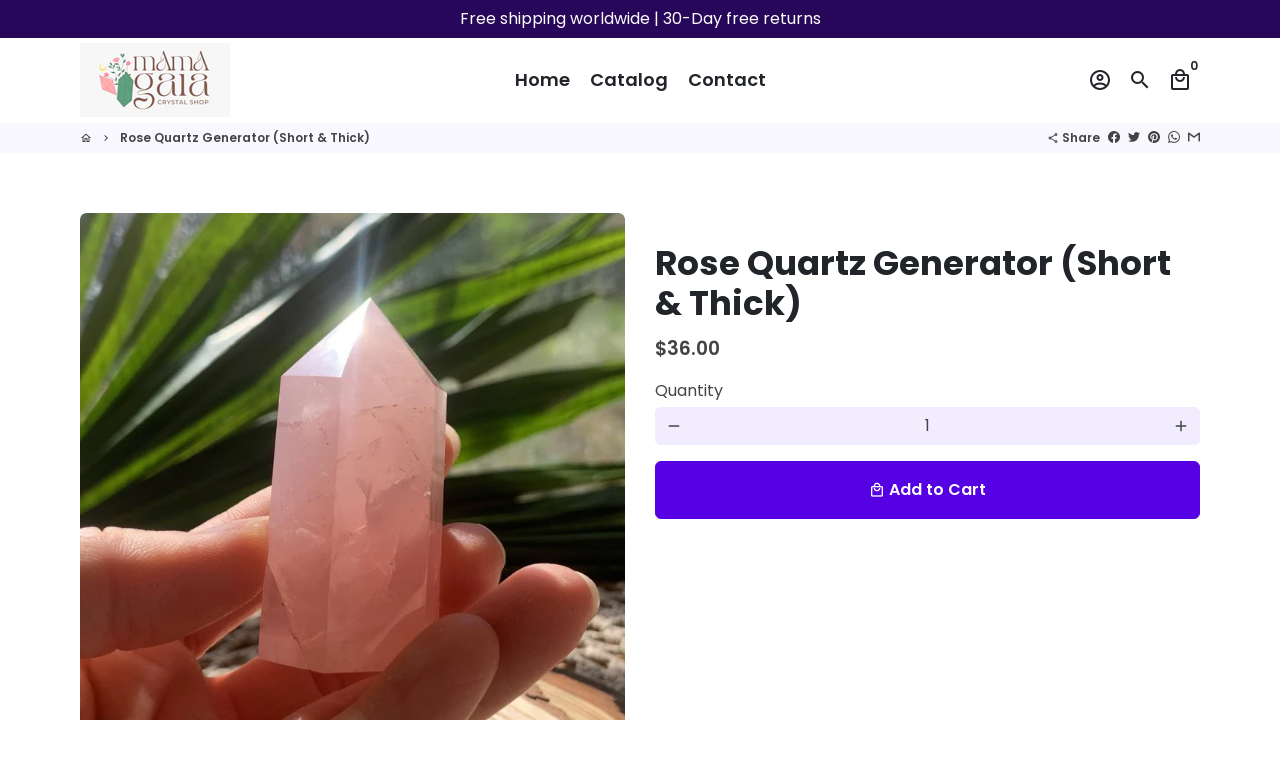

--- FILE ---
content_type: text/html; charset=utf-8
request_url: https://mamagaiacrystalshop.com/products/copy-of-crystal-rose-quartz-mini-generator
body_size: 27940
content:
<!doctype html>
<html lang="en">
  <head>
    <!-- Basic page needs -->
    <meta charset="utf-8">
    <meta http-equiv="X-UA-Compatible" content="IE=edge,chrome=1">
    <meta name="viewport" content="width=device-width,initial-scale=1,maximum-scale=1,shrink-to-fit=no">
    <meta name="theme-color" content="#FFFFFF">
    <meta name="apple-mobile-web-app-capable" content="yes">
    <meta name="mobile-web-app-capable" content="yes">
    <meta name="author" content="Debutify">

    <!-- Preconnect external resources -->
    <link rel="preconnect" href="https://cdn.shopify.com" crossorigin>
    <link rel="preconnect" href="https://fonts.shopifycdn.com" crossorigin>
    <link rel="preconnect" href="https://shop.app" crossorigin>
    <link rel="preconnect" href="https://monorail-edge.shopifysvc.com"><link rel="preconnect" href="https://godog.shopifycloud.com"><link rel="preconnect" href="https://www.google.com">
      <link rel="preconnect" href="https://www.gstatic.com">
      <link rel="preconnect" href="https://www.gstatic.com" crossorigin>
      <link rel="preconnect" href="https://fonts.gstatic.com" crossorigin>
      <link rel="preconnect" href="https://www.recaptcha.net" crossorigin><!-- Preload assets -->
    <link rel="preload" href="//mamagaiacrystalshop.com/cdn/shop/t/2/assets/theme.scss.css?v=140683083259478892411722121149" as="style">
    <link rel="preload" as="font" href="//mamagaiacrystalshop.com/cdn/fonts/poppins/poppins_n7.56758dcf284489feb014a026f3727f2f20a54626.woff2" type="font/woff2" crossorigin>
    <link rel="preload" as="font" href="//mamagaiacrystalshop.com/cdn/fonts/poppins/poppins_n6.aa29d4918bc243723d56b59572e18228ed0786f6.woff2" type="font/woff2" crossorigin>
    <link rel="preload" as="font" href="//mamagaiacrystalshop.com/cdn/fonts/poppins/poppins_n4.0ba78fa5af9b0e1a374041b3ceaadf0a43b41362.woff2" type="font/woff2" crossorigin>
    <link rel="preload" as="font" href="//mamagaiacrystalshop.com/cdn/shop/t/2/assets/material-icons-outlined.woff2?v=141032514307594503641642941792" type="font/woff2" crossorigin>
    <link rel="preload" href="//mamagaiacrystalshop.com/cdn/shop/t/2/assets/jquery-2.2.3.min.js?v=171730250359325013191642941818" as="script">
    <link rel="preload" href="//mamagaiacrystalshop.com/cdn/shop/t/2/assets/theme.min.js?v=52071235961429474451642941818" as="script">
    <link rel="preload" href="//mamagaiacrystalshop.com/cdn/shop/t/2/assets/lazysizes.min.js?v=46221891067352676611642941791" as="script"><link rel="canonical" href="https://mamagaiacrystalshop.com/products/copy-of-crystal-rose-quartz-mini-generator"><!-- Fav icon --><link sizes="192x192" rel="shortcut icon" type="image/png" id="favicon" href="[data-uri]">

    <!-- Title and description -->
    <title>
      Rose Quartz Generator (Short &amp; Thick) &ndash; Mama Gaia&#39;s Crystal Emporium
    </title><meta name="description" content="💚Rose Quartz - Crystal of Love, Compassion &amp;amp; ForgivenessCrystal Generator Benefits: Generators are powerful tools for energy amplification and manifestation. Their size and shape enhance energy flow, promoting balance, clarity, and spiritual connection. These generators act as energetic powerhouses, magnifying inte"><!-- Social meta --><!-- /snippets/social-meta-tags.liquid -->
<meta property="og:site_name" content="Mama Gaia&#39;s Crystal Emporium">
<meta property="og:url" content="https://mamagaiacrystalshop.com/products/copy-of-crystal-rose-quartz-mini-generator">
<meta property="og:title" content="Rose Quartz Generator (Short &amp; Thick)">
<meta property="og:type" content="product">
<meta property="og:description" content="💚Rose Quartz - Crystal of Love, Compassion &amp;amp; ForgivenessCrystal Generator Benefits: Generators are powerful tools for energy amplification and manifestation. Their size and shape enhance energy flow, promoting balance, clarity, and spiritual connection. These generators act as energetic powerhouses, magnifying inte"><meta property="og:price:amount" content="36.00">
  <meta property="og:price:currency" content="USD"><meta property="og:image" content="http://mamagaiacrystalshop.com/cdn/shop/products/rose-quartz-generator-short-thick-ictqd-all-2-20p-3-30p-wand-spirit-magicka-shoppe-mineral-pink-107_9a6ff6bc-2cd8-4319-9be4-52917fdaa119_1200x1200.jpg?v=1700209857"><meta property="og:image" content="http://mamagaiacrystalshop.com/cdn/shop/products/rose-quartz-generator-short-thick-ictqd-all-2-20p-3-30p-wand-spirit-magicka-shoppe-mineral-pink-107_9a6ff6bc-2cd8-4319-9be4-52917fdaa119_1200x1200.jpg?v=1700209857"><meta property="og:image" content="http://mamagaiacrystalshop.com/cdn/shop/products/rose-quartz-generator-short-thick-ictqd-all-2-20p-3-30p-wand-spirit-magicka-shoppe-mineral-pink-107_9a6ff6bc-2cd8-4319-9be4-52917fdaa119_1200x1200.jpg?v=1700209857">
<meta property="og:image:secure_url" content="https://mamagaiacrystalshop.com/cdn/shop/products/rose-quartz-generator-short-thick-ictqd-all-2-20p-3-30p-wand-spirit-magicka-shoppe-mineral-pink-107_9a6ff6bc-2cd8-4319-9be4-52917fdaa119_1200x1200.jpg?v=1700209857"><meta property="og:image:secure_url" content="https://mamagaiacrystalshop.com/cdn/shop/products/rose-quartz-generator-short-thick-ictqd-all-2-20p-3-30p-wand-spirit-magicka-shoppe-mineral-pink-107_9a6ff6bc-2cd8-4319-9be4-52917fdaa119_1200x1200.jpg?v=1700209857"><meta property="og:image:secure_url" content="https://mamagaiacrystalshop.com/cdn/shop/products/rose-quartz-generator-short-thick-ictqd-all-2-20p-3-30p-wand-spirit-magicka-shoppe-mineral-pink-107_9a6ff6bc-2cd8-4319-9be4-52917fdaa119_1200x1200.jpg?v=1700209857">
<meta name="twitter:card" content="summary_large_image">
<meta name="twitter:title" content="Rose Quartz Generator (Short &amp; Thick)">
<meta name="twitter:description" content="💚Rose Quartz - Crystal of Love, Compassion &amp;amp; ForgivenessCrystal Generator Benefits: Generators are powerful tools for energy amplification and manifestation. Their size and shape enhance energy flow, promoting balance, clarity, and spiritual connection. These generators act as energetic powerhouses, magnifying inte">
<!-- CSS  -->
    <link href="//mamagaiacrystalshop.com/cdn/shop/t/2/assets/theme.scss.css?v=140683083259478892411722121149" rel="stylesheet" type="text/css" media="all" />

    <!-- Load fonts independently to prevent rendering blocks -->
    <style>
      @font-face {
  font-family: Poppins;
  font-weight: 700;
  font-style: normal;
  font-display: swap;
  src: url("//mamagaiacrystalshop.com/cdn/fonts/poppins/poppins_n7.56758dcf284489feb014a026f3727f2f20a54626.woff2") format("woff2"),
       url("//mamagaiacrystalshop.com/cdn/fonts/poppins/poppins_n7.f34f55d9b3d3205d2cd6f64955ff4b36f0cfd8da.woff") format("woff");
}

      @font-face {
  font-family: Poppins;
  font-weight: 600;
  font-style: normal;
  font-display: swap;
  src: url("//mamagaiacrystalshop.com/cdn/fonts/poppins/poppins_n6.aa29d4918bc243723d56b59572e18228ed0786f6.woff2") format("woff2"),
       url("//mamagaiacrystalshop.com/cdn/fonts/poppins/poppins_n6.5f815d845fe073750885d5b7e619ee00e8111208.woff") format("woff");
}

      @font-face {
  font-family: Poppins;
  font-weight: 400;
  font-style: normal;
  font-display: swap;
  src: url("//mamagaiacrystalshop.com/cdn/fonts/poppins/poppins_n4.0ba78fa5af9b0e1a374041b3ceaadf0a43b41362.woff2") format("woff2"),
       url("//mamagaiacrystalshop.com/cdn/fonts/poppins/poppins_n4.214741a72ff2596839fc9760ee7a770386cf16ca.woff") format("woff");
}

      @font-face {
  font-family: Poppins;
  font-weight: 700;
  font-style: normal;
  font-display: swap;
  src: url("//mamagaiacrystalshop.com/cdn/fonts/poppins/poppins_n7.56758dcf284489feb014a026f3727f2f20a54626.woff2") format("woff2"),
       url("//mamagaiacrystalshop.com/cdn/fonts/poppins/poppins_n7.f34f55d9b3d3205d2cd6f64955ff4b36f0cfd8da.woff") format("woff");
}

      @font-face {
  font-family: Poppins;
  font-weight: 400;
  font-style: italic;
  font-display: swap;
  src: url("//mamagaiacrystalshop.com/cdn/fonts/poppins/poppins_i4.846ad1e22474f856bd6b81ba4585a60799a9f5d2.woff2") format("woff2"),
       url("//mamagaiacrystalshop.com/cdn/fonts/poppins/poppins_i4.56b43284e8b52fc64c1fd271f289a39e8477e9ec.woff") format("woff");
}

      @font-face {
  font-family: Poppins;
  font-weight: 700;
  font-style: italic;
  font-display: swap;
  src: url("//mamagaiacrystalshop.com/cdn/fonts/poppins/poppins_i7.42fd71da11e9d101e1e6c7932199f925f9eea42d.woff2") format("woff2"),
       url("//mamagaiacrystalshop.com/cdn/fonts/poppins/poppins_i7.ec8499dbd7616004e21155106d13837fff4cf556.woff") format("woff");
}

      @font-face {
  font-family: Poppins;
  font-weight: 900;
  font-style: normal;
  font-display: swap;
  src: url("//mamagaiacrystalshop.com/cdn/fonts/poppins/poppins_n9.eb6b9ef01b62e777a960bfd02fc9fb4918cd3eab.woff2") format("woff2"),
       url("//mamagaiacrystalshop.com/cdn/fonts/poppins/poppins_n9.6501a5bd018e348b6d5d6e8c335f9e7d32a80c36.woff") format("woff");
}

      @font-face {
        font-family: Material Icons Outlined;
        font-weight: 400;
        font-style: normal;
        font-display: block;
        src: url(//mamagaiacrystalshop.com/cdn/shop/t/2/assets/material-icons-outlined.woff2?v=141032514307594503641642941792) format("woff2");
      }
    </style>

    <!-- Theme strings and settings --><script>window.debutify = false;window.theme = window.theme || {};

  window.routes = {
    predictive_search_url: '/search/suggest'
  };

  theme.variables = {
    small: 769,
    postSmall: 769.1,
    animationDuration: 600,
    animationSlow: 1000,
    transitionSpeed: 300,
    fastClickPluginLink: "\/\/mamagaiacrystalshop.com\/cdn\/shop\/t\/2\/assets\/FastClick.js?v=38733970534528769321642941784",
    jQueryUIPluginLink: "\/\/mamagaiacrystalshop.com\/cdn\/shop\/t\/2\/assets\/jquery-ui.min.js?v=140052863542541936261642941789",
    jQueryUIAutocompletePluginLink: "\/\/mamagaiacrystalshop.com\/cdn\/shop\/t\/2\/assets\/jquery.ui.autocomplete.scroll.min.js?v=65694924680175604831642941790",
    jQueryExitIntentPluginLink: "\/\/mamagaiacrystalshop.com\/cdn\/shop\/t\/2\/assets\/jquery.exitintent.min.js?v=141936771459652646111642941790",
    trackingPluginLink: "\/\/www.17track.net\/externalcall.js",
    speedBoosterPluginLink: "\/\/mamagaiacrystalshop.com\/cdn\/shop\/t\/2\/assets\/instant.page.min.js?v=111932921325309411101642941788",
    ajaxinatePluginLink: "\/\/mamagaiacrystalshop.com\/cdn\/shop\/t\/2\/assets\/infinite-scroll.min.js?v=117414503875394727771642941787",
    cartCount: 0,
    shopLocales: [{"shop_locale":{"locale":"en","enabled":true,"primary":true,"published":true}}]
  };

  theme.settings = {
    cartType: "drawer",
    saleType: "amount",
    stickyHeader: true,
    heightHeader: 85,
    heightHeaderMobile: 60,
    icon: "material-icons-outlined",
    currencyOriginalPrice: true,
    customCurrency: true,
    dbtfyATCAnimationType: "shakeX",
    dbtfyATCAnimationInterval: 10,
    dbtfyShopProtectImage: true,
    dbtfyShopProtectDrag: true,
    dbtfyShopProtectTextProduct: true,
    dbtfyShopProtectTextArticle: true,
    dbtfyShopProtectCollection: true,
    dbtfyLiveViewMax: 91,
    dbtfyLiveViewMin: 76,
    dbtfyLiveViewIntervalSteps: 3,
    dbtfyLiveViewIntervalTime: 5000,
    dbtfySkipCart: false,
    isSearchEnabled: true,
    customScript: "",
    dbtfyInactiveTabFirstMessage: "🔥 Don't forget this...",
    dbtfyInactiveTabSecondMessage: "🔥 Come back!",
    dbtfyInactiveTabDelay: 1,
    faviconImage: null,
    cartFaviconImage:"",
    dbtfySoldItemsMin: 48,
    dbtfySoldItemsMax: 91,
    dbtfySoldItemsInterval: 86400000,
    dbtfyCartSavings: true,
    dbtfyCookieBoxEUOnly: true
  };

  theme.strings = {
    zoomClose: "Close (Esc)",
    zoomPrev: "Previous (Left arrow key)",
    zoomNext: "Next (Right arrow key)",
    moneyFormat: "${{amount}}",
    moneyWithCurrencyFormat: "${{amount}} USD",
    currencyFormat: "money_format",
    defaultCurrency: "USD",
    saveFormat: "Save {{ saved_amount }}",
    addressError: "Error looking up that address",
    addressNoResults: "No results for that address",
    addressQueryLimit: "You have exceeded the Google API usage limit. Consider upgrading to a \u003ca href=\"https:\/\/developers.google.com\/maps\/premium\/usage-limits\"\u003ePremium Plan\u003c\/a\u003e.",
    authError: "There was a problem authenticating your Google Maps account.",
    cartCookie: "Enable cookies to use the shopping cart",
    addToCart: "Add to Cart",
    soldOut: "Sold Out",
    unavailable: "Unavailable",
    regularPrice: "Regular price",
    salePrice: "Sale price",
    saveLabel: "Save {{ saved_amount }}",
    quantityLabel: "Quantity",
    closeText: "close (esc)",
    shopCurrency: "USD",
    months: {
      full: {
        1: "January",
        2: "February",
        3: "March",
        4: "April",
        5: "May",
        6: "June",
        7: "July",
        8: "August",
        9: "September",
        10: "October",
        11: "November",
        12: "December"
      },
      short: {
        1: "Jan",
        2: "Feb",
        3: "Mar",
        4: "Apr",
        5: "May",
        6: "Jun",
        7: "Jul",
        8: "Aug",
        9: "Sep",
        10: "Oct",
        11: "Nov",
        12: "Dec"
      }
    },
    weekdays: {
      full: {
        0: "Sunday",
        1: "Monday",
        2: "Tuesday",
        3: "Wednesday",
        4: "Thursday",
        5: "Friday",
        6: "Saturday"
      },
      short: {
        0: "Sun",
        1: "Mon",
        2: "Tue",
        3: "Wed",
        4: "Thu",
        5: "Fri",
        6: "Sat"
      }
    },
    agreeTermsWarningMessage: "\u003cp\u003eYou must agree with the terms and conditions of sales to check out.\u003c\/p\u003e",shopPrimaryLocale: "en",};

  theme.addons = {"addons": {"dbtfy_addtocart_animation": true,"dbtfy_age_check": false,"dbtfy_agree_to_terms": false,"dbtfy_automatic_geolocation": false,"dbtfy_back_in_stock": true,"dbtfy_cart_countdown": true,"dbtfy_cart_favicon": true,"dbtfy_cart_discount": true,"dbtfy_cart_goal": true,"dbtfy_cart_savings": true,"dbtfy_cart_upsell": true,"dbtfy_collection_addtocart": true,"dbtfy_collection_filters": true,"dbtfy_color_swatches": true,"dbtfy_cookie_box": true,"dbtfy_custom_currencies": true,"dbtfy_customizable_products": true,"dbtfy_delivery_time": true,"dbtfy_discount_saved": true,"dbtfy_facebook_messenger": false,"dbtfy_faq_page": true,"dbtfy_infinite_scroll": true,"dbtfy_inactive_tab_message": true,"dbtfy_instagram_feed": false,"dbtfy_inventory_quantity": true,"dbtfy_linked_options": false,"dbtfy_live_view": true,"dbtfy_mega_menu": true,"dbtfy_menu_bar": true,"dbtfy_newsletter_popup": true,"dbtfy_order_feedback": true,"dbtfy_order_tracking": true,"dbtfy_page_speed_booster": true,"dbtfy_page_transition": false,"dbtfy_pricing_table": true,"dbtfy_product_bullet_points": true,"dbtfy_product_image_crop": true,"dbtfy_product_swatches": true,"dbtfy_product_tabs": true,"dbtfy_quantity_breaks": true,"dbtfy_quick_view": true,"dbtfy_recently_viewed": true,"dbtfy_sales_countdown": true,"dbtfy_sales_pop": true,"dbtfy_shop_protect": true,"dbtfy_skip_cart": false,"dbtfy_size_chart": true,"dbtfy_smart_search": true,"dbtfy_social_discount": true,"dbtfy_sold_items": true,"dbtfy_sticky_addtocart": true,"dbtfy_synced_variant_image": true,"dbtfy_trust_badge": true,"dbtfy_upsell_bundles": true,"dbtfy_upsell_popup": true,"dbtfy_wish_list": true}}



  window.lazySizesConfig = window.lazySizesConfig || {};
  window.lazySizesConfig.customMedia = {
    "--small": `(max-width: ${theme.variables.small}px)`
  };
</script>
<!-- JS -->
    <script src="//mamagaiacrystalshop.com/cdn/shop/t/2/assets/jquery-2.2.3.min.js?v=171730250359325013191642941818" type="text/javascript"></script>

    <script src="//mamagaiacrystalshop.com/cdn/shop/t/2/assets/theme.min.js?v=52071235961429474451642941818" defer="defer"></script>

    <script src="//mamagaiacrystalshop.com/cdn/shop/t/2/assets/lazysizes.min.js?v=46221891067352676611642941791" async="async"></script><!-- Header hook for plugins -->
    <script>window.performance && window.performance.mark && window.performance.mark('shopify.content_for_header.start');</script><meta name="facebook-domain-verification" content="16a746kbq7ss7vn6lp12zgljurjnzy">
<meta id="shopify-digital-wallet" name="shopify-digital-wallet" content="/62586421471/digital_wallets/dialog">
<meta name="shopify-checkout-api-token" content="cf2e23e353fc62e39ae3daa112eb525f">
<meta id="in-context-paypal-metadata" data-shop-id="62586421471" data-venmo-supported="false" data-environment="production" data-locale="en_US" data-paypal-v4="true" data-currency="USD">
<link rel="alternate" type="application/json+oembed" href="https://mamagaiacrystalshop.com/products/copy-of-crystal-rose-quartz-mini-generator.oembed">
<script async="async" src="/checkouts/internal/preloads.js?locale=en-US"></script>
<script id="shopify-features" type="application/json">{"accessToken":"cf2e23e353fc62e39ae3daa112eb525f","betas":["rich-media-storefront-analytics"],"domain":"mamagaiacrystalshop.com","predictiveSearch":true,"shopId":62586421471,"locale":"en"}</script>
<script>var Shopify = Shopify || {};
Shopify.shop = "prestigeinfinity8.myshopify.com";
Shopify.locale = "en";
Shopify.currency = {"active":"USD","rate":"1.0"};
Shopify.country = "US";
Shopify.theme = {"name":"Debutify theme","id":130287173855,"schema_name":"Debutify","schema_version":"4.2.0","theme_store_id":null,"role":"main"};
Shopify.theme.handle = "null";
Shopify.theme.style = {"id":null,"handle":null};
Shopify.cdnHost = "mamagaiacrystalshop.com/cdn";
Shopify.routes = Shopify.routes || {};
Shopify.routes.root = "/";</script>
<script type="module">!function(o){(o.Shopify=o.Shopify||{}).modules=!0}(window);</script>
<script>!function(o){function n(){var o=[];function n(){o.push(Array.prototype.slice.apply(arguments))}return n.q=o,n}var t=o.Shopify=o.Shopify||{};t.loadFeatures=n(),t.autoloadFeatures=n()}(window);</script>
<script id="shop-js-analytics" type="application/json">{"pageType":"product"}</script>
<script defer="defer" async type="module" src="//mamagaiacrystalshop.com/cdn/shopifycloud/shop-js/modules/v2/client.init-shop-cart-sync_BdyHc3Nr.en.esm.js"></script>
<script defer="defer" async type="module" src="//mamagaiacrystalshop.com/cdn/shopifycloud/shop-js/modules/v2/chunk.common_Daul8nwZ.esm.js"></script>
<script type="module">
  await import("//mamagaiacrystalshop.com/cdn/shopifycloud/shop-js/modules/v2/client.init-shop-cart-sync_BdyHc3Nr.en.esm.js");
await import("//mamagaiacrystalshop.com/cdn/shopifycloud/shop-js/modules/v2/chunk.common_Daul8nwZ.esm.js");

  window.Shopify.SignInWithShop?.initShopCartSync?.({"fedCMEnabled":true,"windoidEnabled":true});

</script>
<script>(function() {
  var isLoaded = false;
  function asyncLoad() {
    if (isLoaded) return;
    isLoaded = true;
    var urls = ["\/\/cdn.shopify.com\/proxy\/da6eb879dea2f1293f378e18e09651177fb3fd71ffa10e00aaa18e1ddfa1f8ba\/bingshoppingtool-t2app-prod.trafficmanager.net\/api\/ShopifyMT\/v1\/uet\/tracking_script?shop=prestigeinfinity8.myshopify.com\u0026sp-cache-control=cHVibGljLCBtYXgtYWdlPTkwMA"];
    for (var i = 0; i < urls.length; i++) {
      var s = document.createElement('script');
      s.type = 'text/javascript';
      s.async = true;
      s.src = urls[i];
      var x = document.getElementsByTagName('script')[0];
      x.parentNode.insertBefore(s, x);
    }
  };
  if(window.attachEvent) {
    window.attachEvent('onload', asyncLoad);
  } else {
    window.addEventListener('load', asyncLoad, false);
  }
})();</script>
<script id="__st">var __st={"a":62586421471,"offset":-28800,"reqid":"0ab34582-9734-4dd0-ba81-fd2f97c311e6-1768975414","pageurl":"mamagaiacrystalshop.com\/products\/copy-of-crystal-rose-quartz-mini-generator","u":"bb44f3426e88","p":"product","rtyp":"product","rid":7549033316575};</script>
<script>window.ShopifyPaypalV4VisibilityTracking = true;</script>
<script id="form-persister">!function(){'use strict';const t='contact',e='new_comment',n=[[t,t],['blogs',e],['comments',e],[t,'customer']],o='password',r='form_key',c=['recaptcha-v3-token','g-recaptcha-response','h-captcha-response',o],s=()=>{try{return window.sessionStorage}catch{return}},i='__shopify_v',u=t=>t.elements[r],a=function(){const t=[...n].map((([t,e])=>`form[action*='/${t}']:not([data-nocaptcha='true']) input[name='form_type'][value='${e}']`)).join(',');var e;return e=t,()=>e?[...document.querySelectorAll(e)].map((t=>t.form)):[]}();function m(t){const e=u(t);a().includes(t)&&(!e||!e.value)&&function(t){try{if(!s())return;!function(t){const e=s();if(!e)return;const n=u(t);if(!n)return;const o=n.value;o&&e.removeItem(o)}(t);const e=Array.from(Array(32),(()=>Math.random().toString(36)[2])).join('');!function(t,e){u(t)||t.append(Object.assign(document.createElement('input'),{type:'hidden',name:r})),t.elements[r].value=e}(t,e),function(t,e){const n=s();if(!n)return;const r=[...t.querySelectorAll(`input[type='${o}']`)].map((({name:t})=>t)),u=[...c,...r],a={};for(const[o,c]of new FormData(t).entries())u.includes(o)||(a[o]=c);n.setItem(e,JSON.stringify({[i]:1,action:t.action,data:a}))}(t,e)}catch(e){console.error('failed to persist form',e)}}(t)}const f=t=>{if('true'===t.dataset.persistBound)return;const e=function(t,e){const n=function(t){return'function'==typeof t.submit?t.submit:HTMLFormElement.prototype.submit}(t).bind(t);return function(){let t;return()=>{t||(t=!0,(()=>{try{e(),n()}catch(t){(t=>{console.error('form submit failed',t)})(t)}})(),setTimeout((()=>t=!1),250))}}()}(t,(()=>{m(t)}));!function(t,e){if('function'==typeof t.submit&&'function'==typeof e)try{t.submit=e}catch{}}(t,e),t.addEventListener('submit',(t=>{t.preventDefault(),e()})),t.dataset.persistBound='true'};!function(){function t(t){const e=(t=>{const e=t.target;return e instanceof HTMLFormElement?e:e&&e.form})(t);e&&m(e)}document.addEventListener('submit',t),document.addEventListener('DOMContentLoaded',(()=>{const e=a();for(const t of e)f(t);var n;n=document.body,new window.MutationObserver((t=>{for(const e of t)if('childList'===e.type&&e.addedNodes.length)for(const t of e.addedNodes)1===t.nodeType&&'FORM'===t.tagName&&a().includes(t)&&f(t)})).observe(n,{childList:!0,subtree:!0,attributes:!1}),document.removeEventListener('submit',t)}))}()}();</script>
<script integrity="sha256-4kQ18oKyAcykRKYeNunJcIwy7WH5gtpwJnB7kiuLZ1E=" data-source-attribution="shopify.loadfeatures" defer="defer" src="//mamagaiacrystalshop.com/cdn/shopifycloud/storefront/assets/storefront/load_feature-a0a9edcb.js" crossorigin="anonymous"></script>
<script data-source-attribution="shopify.dynamic_checkout.dynamic.init">var Shopify=Shopify||{};Shopify.PaymentButton=Shopify.PaymentButton||{isStorefrontPortableWallets:!0,init:function(){window.Shopify.PaymentButton.init=function(){};var t=document.createElement("script");t.src="https://mamagaiacrystalshop.com/cdn/shopifycloud/portable-wallets/latest/portable-wallets.en.js",t.type="module",document.head.appendChild(t)}};
</script>
<script data-source-attribution="shopify.dynamic_checkout.buyer_consent">
  function portableWalletsHideBuyerConsent(e){var t=document.getElementById("shopify-buyer-consent"),n=document.getElementById("shopify-subscription-policy-button");t&&n&&(t.classList.add("hidden"),t.setAttribute("aria-hidden","true"),n.removeEventListener("click",e))}function portableWalletsShowBuyerConsent(e){var t=document.getElementById("shopify-buyer-consent"),n=document.getElementById("shopify-subscription-policy-button");t&&n&&(t.classList.remove("hidden"),t.removeAttribute("aria-hidden"),n.addEventListener("click",e))}window.Shopify?.PaymentButton&&(window.Shopify.PaymentButton.hideBuyerConsent=portableWalletsHideBuyerConsent,window.Shopify.PaymentButton.showBuyerConsent=portableWalletsShowBuyerConsent);
</script>
<script data-source-attribution="shopify.dynamic_checkout.cart.bootstrap">document.addEventListener("DOMContentLoaded",(function(){function t(){return document.querySelector("shopify-accelerated-checkout-cart, shopify-accelerated-checkout")}if(t())Shopify.PaymentButton.init();else{new MutationObserver((function(e,n){t()&&(Shopify.PaymentButton.init(),n.disconnect())})).observe(document.body,{childList:!0,subtree:!0})}}));
</script>
<link id="shopify-accelerated-checkout-styles" rel="stylesheet" media="screen" href="https://mamagaiacrystalshop.com/cdn/shopifycloud/portable-wallets/latest/accelerated-checkout-backwards-compat.css" crossorigin="anonymous">
<style id="shopify-accelerated-checkout-cart">
        #shopify-buyer-consent {
  margin-top: 1em;
  display: inline-block;
  width: 100%;
}

#shopify-buyer-consent.hidden {
  display: none;
}

#shopify-subscription-policy-button {
  background: none;
  border: none;
  padding: 0;
  text-decoration: underline;
  font-size: inherit;
  cursor: pointer;
}

#shopify-subscription-policy-button::before {
  box-shadow: none;
}

      </style>

<script>window.performance && window.performance.mark && window.performance.mark('shopify.content_for_header.end');</script>

    

  


	<script>var loox_global_hash = '1642982209115';</script><style>.loox-reviews-default { max-width: 1200px; margin: 0 auto; }</style>
<!-- BEGIN app block: shopify://apps/reamaze-live-chat-helpdesk/blocks/reamaze-config/ef7a830c-d722-47c6-883b-11db06c95733 -->

  <script type="text/javascript" async src="https://cdn.reamaze.com/assets/reamaze-loader.js"></script>

  <script type="text/javascript">
    var _support = _support || { 'ui': {}, 'user': {} };
    _support.account = 'mamagaia';
  </script>

  

  





<!-- END app block --><link href="https://monorail-edge.shopifysvc.com" rel="dns-prefetch">
<script>(function(){if ("sendBeacon" in navigator && "performance" in window) {try {var session_token_from_headers = performance.getEntriesByType('navigation')[0].serverTiming.find(x => x.name == '_s').description;} catch {var session_token_from_headers = undefined;}var session_cookie_matches = document.cookie.match(/_shopify_s=([^;]*)/);var session_token_from_cookie = session_cookie_matches && session_cookie_matches.length === 2 ? session_cookie_matches[1] : "";var session_token = session_token_from_headers || session_token_from_cookie || "";function handle_abandonment_event(e) {var entries = performance.getEntries().filter(function(entry) {return /monorail-edge.shopifysvc.com/.test(entry.name);});if (!window.abandonment_tracked && entries.length === 0) {window.abandonment_tracked = true;var currentMs = Date.now();var navigation_start = performance.timing.navigationStart;var payload = {shop_id: 62586421471,url: window.location.href,navigation_start,duration: currentMs - navigation_start,session_token,page_type: "product"};window.navigator.sendBeacon("https://monorail-edge.shopifysvc.com/v1/produce", JSON.stringify({schema_id: "online_store_buyer_site_abandonment/1.1",payload: payload,metadata: {event_created_at_ms: currentMs,event_sent_at_ms: currentMs}}));}}window.addEventListener('pagehide', handle_abandonment_event);}}());</script>
<script id="web-pixels-manager-setup">(function e(e,d,r,n,o){if(void 0===o&&(o={}),!Boolean(null===(a=null===(i=window.Shopify)||void 0===i?void 0:i.analytics)||void 0===a?void 0:a.replayQueue)){var i,a;window.Shopify=window.Shopify||{};var t=window.Shopify;t.analytics=t.analytics||{};var s=t.analytics;s.replayQueue=[],s.publish=function(e,d,r){return s.replayQueue.push([e,d,r]),!0};try{self.performance.mark("wpm:start")}catch(e){}var l=function(){var e={modern:/Edge?\/(1{2}[4-9]|1[2-9]\d|[2-9]\d{2}|\d{4,})\.\d+(\.\d+|)|Firefox\/(1{2}[4-9]|1[2-9]\d|[2-9]\d{2}|\d{4,})\.\d+(\.\d+|)|Chrom(ium|e)\/(9{2}|\d{3,})\.\d+(\.\d+|)|(Maci|X1{2}).+ Version\/(15\.\d+|(1[6-9]|[2-9]\d|\d{3,})\.\d+)([,.]\d+|)( \(\w+\)|)( Mobile\/\w+|) Safari\/|Chrome.+OPR\/(9{2}|\d{3,})\.\d+\.\d+|(CPU[ +]OS|iPhone[ +]OS|CPU[ +]iPhone|CPU IPhone OS|CPU iPad OS)[ +]+(15[._]\d+|(1[6-9]|[2-9]\d|\d{3,})[._]\d+)([._]\d+|)|Android:?[ /-](13[3-9]|1[4-9]\d|[2-9]\d{2}|\d{4,})(\.\d+|)(\.\d+|)|Android.+Firefox\/(13[5-9]|1[4-9]\d|[2-9]\d{2}|\d{4,})\.\d+(\.\d+|)|Android.+Chrom(ium|e)\/(13[3-9]|1[4-9]\d|[2-9]\d{2}|\d{4,})\.\d+(\.\d+|)|SamsungBrowser\/([2-9]\d|\d{3,})\.\d+/,legacy:/Edge?\/(1[6-9]|[2-9]\d|\d{3,})\.\d+(\.\d+|)|Firefox\/(5[4-9]|[6-9]\d|\d{3,})\.\d+(\.\d+|)|Chrom(ium|e)\/(5[1-9]|[6-9]\d|\d{3,})\.\d+(\.\d+|)([\d.]+$|.*Safari\/(?![\d.]+ Edge\/[\d.]+$))|(Maci|X1{2}).+ Version\/(10\.\d+|(1[1-9]|[2-9]\d|\d{3,})\.\d+)([,.]\d+|)( \(\w+\)|)( Mobile\/\w+|) Safari\/|Chrome.+OPR\/(3[89]|[4-9]\d|\d{3,})\.\d+\.\d+|(CPU[ +]OS|iPhone[ +]OS|CPU[ +]iPhone|CPU IPhone OS|CPU iPad OS)[ +]+(10[._]\d+|(1[1-9]|[2-9]\d|\d{3,})[._]\d+)([._]\d+|)|Android:?[ /-](13[3-9]|1[4-9]\d|[2-9]\d{2}|\d{4,})(\.\d+|)(\.\d+|)|Mobile Safari.+OPR\/([89]\d|\d{3,})\.\d+\.\d+|Android.+Firefox\/(13[5-9]|1[4-9]\d|[2-9]\d{2}|\d{4,})\.\d+(\.\d+|)|Android.+Chrom(ium|e)\/(13[3-9]|1[4-9]\d|[2-9]\d{2}|\d{4,})\.\d+(\.\d+|)|Android.+(UC? ?Browser|UCWEB|U3)[ /]?(15\.([5-9]|\d{2,})|(1[6-9]|[2-9]\d|\d{3,})\.\d+)\.\d+|SamsungBrowser\/(5\.\d+|([6-9]|\d{2,})\.\d+)|Android.+MQ{2}Browser\/(14(\.(9|\d{2,})|)|(1[5-9]|[2-9]\d|\d{3,})(\.\d+|))(\.\d+|)|K[Aa][Ii]OS\/(3\.\d+|([4-9]|\d{2,})\.\d+)(\.\d+|)/},d=e.modern,r=e.legacy,n=navigator.userAgent;return n.match(d)?"modern":n.match(r)?"legacy":"unknown"}(),u="modern"===l?"modern":"legacy",c=(null!=n?n:{modern:"",legacy:""})[u],f=function(e){return[e.baseUrl,"/wpm","/b",e.hashVersion,"modern"===e.buildTarget?"m":"l",".js"].join("")}({baseUrl:d,hashVersion:r,buildTarget:u}),m=function(e){var d=e.version,r=e.bundleTarget,n=e.surface,o=e.pageUrl,i=e.monorailEndpoint;return{emit:function(e){var a=e.status,t=e.errorMsg,s=(new Date).getTime(),l=JSON.stringify({metadata:{event_sent_at_ms:s},events:[{schema_id:"web_pixels_manager_load/3.1",payload:{version:d,bundle_target:r,page_url:o,status:a,surface:n,error_msg:t},metadata:{event_created_at_ms:s}}]});if(!i)return console&&console.warn&&console.warn("[Web Pixels Manager] No Monorail endpoint provided, skipping logging."),!1;try{return self.navigator.sendBeacon.bind(self.navigator)(i,l)}catch(e){}var u=new XMLHttpRequest;try{return u.open("POST",i,!0),u.setRequestHeader("Content-Type","text/plain"),u.send(l),!0}catch(e){return console&&console.warn&&console.warn("[Web Pixels Manager] Got an unhandled error while logging to Monorail."),!1}}}}({version:r,bundleTarget:l,surface:e.surface,pageUrl:self.location.href,monorailEndpoint:e.monorailEndpoint});try{o.browserTarget=l,function(e){var d=e.src,r=e.async,n=void 0===r||r,o=e.onload,i=e.onerror,a=e.sri,t=e.scriptDataAttributes,s=void 0===t?{}:t,l=document.createElement("script"),u=document.querySelector("head"),c=document.querySelector("body");if(l.async=n,l.src=d,a&&(l.integrity=a,l.crossOrigin="anonymous"),s)for(var f in s)if(Object.prototype.hasOwnProperty.call(s,f))try{l.dataset[f]=s[f]}catch(e){}if(o&&l.addEventListener("load",o),i&&l.addEventListener("error",i),u)u.appendChild(l);else{if(!c)throw new Error("Did not find a head or body element to append the script");c.appendChild(l)}}({src:f,async:!0,onload:function(){if(!function(){var e,d;return Boolean(null===(d=null===(e=window.Shopify)||void 0===e?void 0:e.analytics)||void 0===d?void 0:d.initialized)}()){var d=window.webPixelsManager.init(e)||void 0;if(d){var r=window.Shopify.analytics;r.replayQueue.forEach((function(e){var r=e[0],n=e[1],o=e[2];d.publishCustomEvent(r,n,o)})),r.replayQueue=[],r.publish=d.publishCustomEvent,r.visitor=d.visitor,r.initialized=!0}}},onerror:function(){return m.emit({status:"failed",errorMsg:"".concat(f," has failed to load")})},sri:function(e){var d=/^sha384-[A-Za-z0-9+/=]+$/;return"string"==typeof e&&d.test(e)}(c)?c:"",scriptDataAttributes:o}),m.emit({status:"loading"})}catch(e){m.emit({status:"failed",errorMsg:(null==e?void 0:e.message)||"Unknown error"})}}})({shopId: 62586421471,storefrontBaseUrl: "https://mamagaiacrystalshop.com",extensionsBaseUrl: "https://extensions.shopifycdn.com/cdn/shopifycloud/web-pixels-manager",monorailEndpoint: "https://monorail-edge.shopifysvc.com/unstable/produce_batch",surface: "storefront-renderer",enabledBetaFlags: ["2dca8a86"],webPixelsConfigList: [{"id":"212861151","configuration":"{\"pixel_id\":\"490225215833725\",\"pixel_type\":\"facebook_pixel\",\"metaapp_system_user_token\":\"-\"}","eventPayloadVersion":"v1","runtimeContext":"OPEN","scriptVersion":"ca16bc87fe92b6042fbaa3acc2fbdaa6","type":"APP","apiClientId":2329312,"privacyPurposes":["ANALYTICS","MARKETING","SALE_OF_DATA"],"dataSharingAdjustments":{"protectedCustomerApprovalScopes":["read_customer_address","read_customer_email","read_customer_name","read_customer_personal_data","read_customer_phone"]}},{"id":"shopify-app-pixel","configuration":"{}","eventPayloadVersion":"v1","runtimeContext":"STRICT","scriptVersion":"0450","apiClientId":"shopify-pixel","type":"APP","privacyPurposes":["ANALYTICS","MARKETING"]},{"id":"shopify-custom-pixel","eventPayloadVersion":"v1","runtimeContext":"LAX","scriptVersion":"0450","apiClientId":"shopify-pixel","type":"CUSTOM","privacyPurposes":["ANALYTICS","MARKETING"]}],isMerchantRequest: false,initData: {"shop":{"name":"Mama Gaia's Crystal Emporium","paymentSettings":{"currencyCode":"USD"},"myshopifyDomain":"prestigeinfinity8.myshopify.com","countryCode":"CA","storefrontUrl":"https:\/\/mamagaiacrystalshop.com"},"customer":null,"cart":null,"checkout":null,"productVariants":[{"price":{"amount":36.0,"currencyCode":"USD"},"product":{"title":"Rose Quartz Generator (Short \u0026 Thick)","vendor":"Spirit Magicka Shoppe","id":"7549033316575","untranslatedTitle":"Rose Quartz Generator (Short \u0026 Thick)","url":"\/products\/copy-of-crystal-rose-quartz-mini-generator","type":"wand"},"id":"42483539247327","image":{"src":"\/\/mamagaiacrystalshop.com\/cdn\/shop\/products\/rose-quartz-generator-short-thick-ictqd-all-2-20p-3-30p-wand-spirit-magicka-shoppe-mineral-pink-107_9a6ff6bc-2cd8-4319-9be4-52917fdaa119.jpg?v=1700209857"},"sku":"Rose-Quartz-Generator-(Short\u0026Thick)","title":"Default Title","untranslatedTitle":"Default Title"}],"purchasingCompany":null},},"https://mamagaiacrystalshop.com/cdn","fcfee988w5aeb613cpc8e4bc33m6693e112",{"modern":"","legacy":""},{"shopId":"62586421471","storefrontBaseUrl":"https:\/\/mamagaiacrystalshop.com","extensionBaseUrl":"https:\/\/extensions.shopifycdn.com\/cdn\/shopifycloud\/web-pixels-manager","surface":"storefront-renderer","enabledBetaFlags":"[\"2dca8a86\"]","isMerchantRequest":"false","hashVersion":"fcfee988w5aeb613cpc8e4bc33m6693e112","publish":"custom","events":"[[\"page_viewed\",{}],[\"product_viewed\",{\"productVariant\":{\"price\":{\"amount\":36.0,\"currencyCode\":\"USD\"},\"product\":{\"title\":\"Rose Quartz Generator (Short \u0026 Thick)\",\"vendor\":\"Spirit Magicka Shoppe\",\"id\":\"7549033316575\",\"untranslatedTitle\":\"Rose Quartz Generator (Short \u0026 Thick)\",\"url\":\"\/products\/copy-of-crystal-rose-quartz-mini-generator\",\"type\":\"wand\"},\"id\":\"42483539247327\",\"image\":{\"src\":\"\/\/mamagaiacrystalshop.com\/cdn\/shop\/products\/rose-quartz-generator-short-thick-ictqd-all-2-20p-3-30p-wand-spirit-magicka-shoppe-mineral-pink-107_9a6ff6bc-2cd8-4319-9be4-52917fdaa119.jpg?v=1700209857\"},\"sku\":\"Rose-Quartz-Generator-(Short\u0026Thick)\",\"title\":\"Default Title\",\"untranslatedTitle\":\"Default Title\"}}]]"});</script><script>
  window.ShopifyAnalytics = window.ShopifyAnalytics || {};
  window.ShopifyAnalytics.meta = window.ShopifyAnalytics.meta || {};
  window.ShopifyAnalytics.meta.currency = 'USD';
  var meta = {"product":{"id":7549033316575,"gid":"gid:\/\/shopify\/Product\/7549033316575","vendor":"Spirit Magicka Shoppe","type":"wand","handle":"copy-of-crystal-rose-quartz-mini-generator","variants":[{"id":42483539247327,"price":3600,"name":"Rose Quartz Generator (Short \u0026 Thick)","public_title":null,"sku":"Rose-Quartz-Generator-(Short\u0026Thick)"}],"remote":false},"page":{"pageType":"product","resourceType":"product","resourceId":7549033316575,"requestId":"0ab34582-9734-4dd0-ba81-fd2f97c311e6-1768975414"}};
  for (var attr in meta) {
    window.ShopifyAnalytics.meta[attr] = meta[attr];
  }
</script>
<script class="analytics">
  (function () {
    var customDocumentWrite = function(content) {
      var jquery = null;

      if (window.jQuery) {
        jquery = window.jQuery;
      } else if (window.Checkout && window.Checkout.$) {
        jquery = window.Checkout.$;
      }

      if (jquery) {
        jquery('body').append(content);
      }
    };

    var hasLoggedConversion = function(token) {
      if (token) {
        return document.cookie.indexOf('loggedConversion=' + token) !== -1;
      }
      return false;
    }

    var setCookieIfConversion = function(token) {
      if (token) {
        var twoMonthsFromNow = new Date(Date.now());
        twoMonthsFromNow.setMonth(twoMonthsFromNow.getMonth() + 2);

        document.cookie = 'loggedConversion=' + token + '; expires=' + twoMonthsFromNow;
      }
    }

    var trekkie = window.ShopifyAnalytics.lib = window.trekkie = window.trekkie || [];
    if (trekkie.integrations) {
      return;
    }
    trekkie.methods = [
      'identify',
      'page',
      'ready',
      'track',
      'trackForm',
      'trackLink'
    ];
    trekkie.factory = function(method) {
      return function() {
        var args = Array.prototype.slice.call(arguments);
        args.unshift(method);
        trekkie.push(args);
        return trekkie;
      };
    };
    for (var i = 0; i < trekkie.methods.length; i++) {
      var key = trekkie.methods[i];
      trekkie[key] = trekkie.factory(key);
    }
    trekkie.load = function(config) {
      trekkie.config = config || {};
      trekkie.config.initialDocumentCookie = document.cookie;
      var first = document.getElementsByTagName('script')[0];
      var script = document.createElement('script');
      script.type = 'text/javascript';
      script.onerror = function(e) {
        var scriptFallback = document.createElement('script');
        scriptFallback.type = 'text/javascript';
        scriptFallback.onerror = function(error) {
                var Monorail = {
      produce: function produce(monorailDomain, schemaId, payload) {
        var currentMs = new Date().getTime();
        var event = {
          schema_id: schemaId,
          payload: payload,
          metadata: {
            event_created_at_ms: currentMs,
            event_sent_at_ms: currentMs
          }
        };
        return Monorail.sendRequest("https://" + monorailDomain + "/v1/produce", JSON.stringify(event));
      },
      sendRequest: function sendRequest(endpointUrl, payload) {
        // Try the sendBeacon API
        if (window && window.navigator && typeof window.navigator.sendBeacon === 'function' && typeof window.Blob === 'function' && !Monorail.isIos12()) {
          var blobData = new window.Blob([payload], {
            type: 'text/plain'
          });

          if (window.navigator.sendBeacon(endpointUrl, blobData)) {
            return true;
          } // sendBeacon was not successful

        } // XHR beacon

        var xhr = new XMLHttpRequest();

        try {
          xhr.open('POST', endpointUrl);
          xhr.setRequestHeader('Content-Type', 'text/plain');
          xhr.send(payload);
        } catch (e) {
          console.log(e);
        }

        return false;
      },
      isIos12: function isIos12() {
        return window.navigator.userAgent.lastIndexOf('iPhone; CPU iPhone OS 12_') !== -1 || window.navigator.userAgent.lastIndexOf('iPad; CPU OS 12_') !== -1;
      }
    };
    Monorail.produce('monorail-edge.shopifysvc.com',
      'trekkie_storefront_load_errors/1.1',
      {shop_id: 62586421471,
      theme_id: 130287173855,
      app_name: "storefront",
      context_url: window.location.href,
      source_url: "//mamagaiacrystalshop.com/cdn/s/trekkie.storefront.cd680fe47e6c39ca5d5df5f0a32d569bc48c0f27.min.js"});

        };
        scriptFallback.async = true;
        scriptFallback.src = '//mamagaiacrystalshop.com/cdn/s/trekkie.storefront.cd680fe47e6c39ca5d5df5f0a32d569bc48c0f27.min.js';
        first.parentNode.insertBefore(scriptFallback, first);
      };
      script.async = true;
      script.src = '//mamagaiacrystalshop.com/cdn/s/trekkie.storefront.cd680fe47e6c39ca5d5df5f0a32d569bc48c0f27.min.js';
      first.parentNode.insertBefore(script, first);
    };
    trekkie.load(
      {"Trekkie":{"appName":"storefront","development":false,"defaultAttributes":{"shopId":62586421471,"isMerchantRequest":null,"themeId":130287173855,"themeCityHash":"6394192296759949694","contentLanguage":"en","currency":"USD","eventMetadataId":"31a68c38-67b9-4b61-bf9c-3a94ba86ee1b"},"isServerSideCookieWritingEnabled":true,"monorailRegion":"shop_domain","enabledBetaFlags":["65f19447"]},"Session Attribution":{},"S2S":{"facebookCapiEnabled":true,"source":"trekkie-storefront-renderer","apiClientId":580111}}
    );

    var loaded = false;
    trekkie.ready(function() {
      if (loaded) return;
      loaded = true;

      window.ShopifyAnalytics.lib = window.trekkie;

      var originalDocumentWrite = document.write;
      document.write = customDocumentWrite;
      try { window.ShopifyAnalytics.merchantGoogleAnalytics.call(this); } catch(error) {};
      document.write = originalDocumentWrite;

      window.ShopifyAnalytics.lib.page(null,{"pageType":"product","resourceType":"product","resourceId":7549033316575,"requestId":"0ab34582-9734-4dd0-ba81-fd2f97c311e6-1768975414","shopifyEmitted":true});

      var match = window.location.pathname.match(/checkouts\/(.+)\/(thank_you|post_purchase)/)
      var token = match? match[1]: undefined;
      if (!hasLoggedConversion(token)) {
        setCookieIfConversion(token);
        window.ShopifyAnalytics.lib.track("Viewed Product",{"currency":"USD","variantId":42483539247327,"productId":7549033316575,"productGid":"gid:\/\/shopify\/Product\/7549033316575","name":"Rose Quartz Generator (Short \u0026 Thick)","price":"36.00","sku":"Rose-Quartz-Generator-(Short\u0026Thick)","brand":"Spirit Magicka Shoppe","variant":null,"category":"wand","nonInteraction":true,"remote":false},undefined,undefined,{"shopifyEmitted":true});
      window.ShopifyAnalytics.lib.track("monorail:\/\/trekkie_storefront_viewed_product\/1.1",{"currency":"USD","variantId":42483539247327,"productId":7549033316575,"productGid":"gid:\/\/shopify\/Product\/7549033316575","name":"Rose Quartz Generator (Short \u0026 Thick)","price":"36.00","sku":"Rose-Quartz-Generator-(Short\u0026Thick)","brand":"Spirit Magicka Shoppe","variant":null,"category":"wand","nonInteraction":true,"remote":false,"referer":"https:\/\/mamagaiacrystalshop.com\/products\/copy-of-crystal-rose-quartz-mini-generator"});
      }
    });


        var eventsListenerScript = document.createElement('script');
        eventsListenerScript.async = true;
        eventsListenerScript.src = "//mamagaiacrystalshop.com/cdn/shopifycloud/storefront/assets/shop_events_listener-3da45d37.js";
        document.getElementsByTagName('head')[0].appendChild(eventsListenerScript);

})();</script>
<script
  defer
  src="https://mamagaiacrystalshop.com/cdn/shopifycloud/perf-kit/shopify-perf-kit-3.0.4.min.js"
  data-application="storefront-renderer"
  data-shop-id="62586421471"
  data-render-region="gcp-us-central1"
  data-page-type="product"
  data-theme-instance-id="130287173855"
  data-theme-name="Debutify"
  data-theme-version="4.2.0"
  data-monorail-region="shop_domain"
  data-resource-timing-sampling-rate="10"
  data-shs="true"
  data-shs-beacon="true"
  data-shs-export-with-fetch="true"
  data-shs-logs-sample-rate="1"
  data-shs-beacon-endpoint="https://mamagaiacrystalshop.com/api/collect"
></script>
</head>

  <body id="rose-quartz-generator-short-amp-thick"
        class="sticky-header
                 
                 transparent-header--desktop
                 transparent-header--mobile
                 menu_bar--present
                 
                 template-product"><style class="hero-header-style" media="not all">.transparent-header--desktop .header-container,
    .transparent-header--desktop .menu-bar__inner {
      position: absolute;
      top: 0;
      left: 0;
      right: 0;
    }

    .transparent-header--desktop .dbtfy-menu_bar .menu-bar__inner {
      top: 85px;
    }

    .transparent-header--desktop .site-header .site-nav__link,
    .transparent-header--desktop .site-header .site-header__logo-link,
    .transparent-header--desktop .dbtfy-menu_bar .menu-bar__link {
      color: #FFFFFF;
    }

    .transparent-header--desktop .cart-link__bubble--visible {
      border-color: #FFFFFF;
    }

    .transparent-header--desktop .site-header .default-logo {
      display: none;
    }

    .transparent-header--desktop .site-header .inverted-logo {
      display: block;
    }

    .transparent-header--desktop .dbtfy-menu_bar .menu-bar__item {
      border-color: #E5E5E5;
    }

    .transparent-header--desktop .site-header,
    .transparent-header--desktop .dbtfy-menu_bar,
    .transparent-header--desktop .dbtfy-menu_bar .menu-bar__link {
      background-color: transparent;
    }@media (max-width: 769px) {
      .transparent-header--mobile .header-container,
      .transparent-header--mobile .menu-bar__inner {
        position: absolute;
        top: 0;
        left: 0;
        right: 0;
      }

      .transparent-header--mobile .dbtfy-menu_bar .menu-bar__inner {
        top: 60px;
      }

      .transparent-header--mobile .site-header .site-nav__link,
      .transparent-header--mobile .site-header .site-header__logo-link,
      .transparent-header--mobile .dbtfy-menu_bar .menu-bar__link {
        color: #FFFFFF;
      }

      .transparent-header--mobile .cart-link__bubble--visible {
        border-color: #FFFFFF;
      }

      .transparent-header--mobile .dbtfy-menu_bar .menu-bar__item {
        border-color: #E5E5E5;
      }

      .transparent-header--mobile .site-header,
      .transparent-header--mobile.dbtfy-menu_bar,
      .transparent-header--mobile .dbtfy-menu_bar .menu-bar__link {
        background-color: transparent;
      }
    }</style><div class="toasts">
  <div class="toasts-group"></div>
</div>

<div class="overlay-backdrop overlay-toasts"></div>
<div id="CartDrawer" class="drawer drawer--right overlay-content ajaxcart--is-loading" aria-hidden="true" tabindex="-1">
  <div class="ajaxcart-loading">
    <span class="icon-spin text-secondary text-large" aria-hidden="true"></span>
  </div>

  <div id="CartContainer" class="flex full"></div>
</div>

<div class="overlay-backdrop overlay-drawer"></div>
<div id="SearchDrawer" class="drawer drawer--top overlay-content" aria-hidden="true" tabindex="-1">
  <div class="drawer__inner"><form action="/search" method="get" class="search-bar " role="search">
    <div class="drawer__inner-section">
      <div class="grid grid-small flex-nowrap align-center">
        <div class="grid__item flex-fill"><!-- /snippets/search-bar.liquid --><div class="input-group"><input type="search"
          name="q"
          value=""
          placeholder="Search our store"
          class="search-input input-group-field"
          aria-label="Search our store"
          required="required"data-focus>

    <input type="hidden" name="options[prefix]" value="last" aria-hidden="true" />

    <button type="submit" class="btn btn--primary btn--square input-group-btn" aria-label="Search" title="Search">
      <span class="btn__text">
        <span class="material-icons-outlined" aria-hidden="true">search</span>
      </span>
    </button>
  </div>
</div>
        <div class="grid__item flex-auto">
          <button type="button" class="btn btn-square-small drawer__close-button js-drawer-close"  aria-label="Close menu" title="Close menu">
            <span class="material-icons-outlined" aria-hidden="true">close</span>
          </button>
        </div>
      </div>
    </div><div class="dbtfy dbtfy-smart_search"
      data-limit="4"
      data-only-product="false">

  <div class="dbtfy-smart-search-wrapper ">
    <div class="ss-section-title ss-loading text-center" hidden></div>

    <div class="ss-section-wrapper" hidden></div>
  </div>
</div>
</form>
</div>
</div>
<div class="overlay-backdrop overlay-drawer"></div>

<div id="shopify-section-dbtfy-bullet-points" class="shopify-section dbtfy-product-bullet-points"></div><div id="shopify-section-dbtfy-cart-goal" class="shopify-section">
</div><div id="shopify-section-dbtfy-cart-upsell" class="shopify-section">
</div><div id="shopify-section-dbtfy-color-swatches" class="shopify-section">
</div><div id="shopify-section-dbtfy-customizable-products" class="shopify-section">
</div><div id="shopify-section-dbtfy-delivery-time" class="shopify-section"></div><div id="shopify-section-dbtfy-product-tabs" class="shopify-section"></div><div id="shopify-section-dbtfy-product-swatches" class="shopify-section dbtfy-product-swatches-section"><div class="dbtfy-product_swatches"
     data-show-in-product-grid="true"
     hidden></div>



</div><div id="shopify-section-dbtfy-quantity-breaks" class="shopify-section"></div><div id="shopify-section-dbtfy-sales-countdown" class="shopify-section sales-countdown-section">
</div><div id="shopify-section-dbtfy-size-chart" class="shopify-section">
</div><div id="shopify-section-dbtfy-upsell-popup" class="shopify-section"></div><div id="shopify-section-drawer-menu" class="shopify-section drawer-menu-section"><div id="NavDrawer" class="drawer drawer--left overlay-content" data-section-id="drawer-menu" data-section-type="drawer-menu-section" aria-hidden="true" tabindex="-1">
  <div class="drawer__header">
    <div class="drawer__title">
      <span class="material-icons-outlined"
            hidden
            aria-hidden="true">menu</span>

      <span >Menu
</span>
    </div>
    <div class="drawer__close">
      <button type="button" class="btn btn-square-small drawer__close-button js-drawer-close"  aria-label="Close menu" title="Close menu">
        <span class="material-icons-outlined" aria-hidden="true">close</span>
      </button>
    </div>
  </div>

  <div class="drawer__inner drawer-left__inner"><div class="drawer__inner-section">
      <ul class="mobile-nav"><li class="mobile-nav__item">
          <a href="/"
             class="mobile-nav__link"
             >
            Home
          </a>
        </li><li class="mobile-nav__item">
          <a href="/collections/all"
             class="mobile-nav__link"
             >
            Catalog
          </a>
        </li><li class="mobile-nav__item">
          <a href="/pages/contact-us"
             class="mobile-nav__link"
             >
            Contact
          </a>
        </li></ul>
    </div><div class="drawer__inner-section"><a href="https://shopify.com/62586421471/account?locale=en&region_country=US" class="btn btn--small btn--full spacer-bottom">
          <span class="material-icons-outlined icon-width">exit_to_app</span>
          Log In
        </a>
        <a href="https://shopify.com/62586421471/account?locale=en" class="btn btn--primary btn--small btn--full">
          <span class="material-icons-outlined icon-width">person_add</span>
          Create Account
        </a></div><div class="drawer__inner-section">
      <ul class="mobile-nav"><li class="mobile-nav__item mobile-nav__item--secondary">
          <a href="mailto:support@PrestigeInfinity.reamaze.com">
            <span class="material-icons-outlined icon-width" aria-hidden="true">email</span>
            support@PrestigeInfinity.reamaze.com
          </a>
        </li><li class="mobile-nav__item mobile-nav__item--secondary">
          <a href="tel:7026133842">
            <span class="material-icons-outlined icon-width" aria-hidden="true">phone</span>
            7026133842
          </a>
        </li></ul>
    </div><div class="drawer__inner-section">
      <ul class="mobile-nav"><li class="mobile-nav__item mobile-nav__item--secondary"><a href="/search">Search</a></li></ul>
    </div></div><div class="drawer__footer"></div></div>
<div class="overlay-backdrop overlay-drawer"></div>


</div><div id="PageContainer" class="page-container">
      <a class="visually-hidden event-focus-box" href="#mainContent">Skip to content</a><div id="shopify-section-announcement" class="shopify-section announcement-section"><div id="announcement"
       data-section-id="announcement"
       data-section-type="announcement-section"
       data-template="product">

    <div class="wrapper">
    <div class="grid grid-small flex-nowrap align-center announcement-grid whitespace-nowrap fadeIn">
      <div class="grid__item three-twelfths flex announcement-item announcement-left overflow-hidden small--hide align-center"><span class="announcement-left-message rte"></span></div>

      <div class="grid__item large-six-twelfths medium--six-twelfths announcement-item announcement-message overflow-hidden text-center"
        data-autoplayspeed="5000"><div class="announcement-message-item announcement-announcement-0 rte" >
              <p>Free shipping worldwide | 30-Day free returns</p>
            </div></div>

      <div class="grid__item three-twelfths flex justify-end announcement-item announcement-right overflow-hidden small--hide align-center"><span class="announcement-right-message rte"></span><ul class="inline-list"></ul>
      </div>
    </div>
  </div>
</div>
</div><div id="shopify-section-header" class="shopify-section header-section"><div class="header-container nav-center"
     data-section-id="header"
     data-section-type="header-section"
     data-template="product">

  <!-- Header -->
  <header class="site-header flex align-center fadeIn" role="banner">
    <div class="wrapper header-wrapper full">
      <div class="grid grid-small flex-nowrap align-center header-grid">

        <!-- left icons -->
        <div class="grid__item large--hide flex-fill whitespace-nowrap nav-containers nav-container-left-icons">
          <ul class="inner-nav-containers">
            <li class="site-nav__item site-nav--open">
              <a href="" class="site-nav__link site-nav__link--icon js-drawer-open-button-left" aria-controls="NavDrawer" aria-label="Menu" title="Menu">
                <span class="material-icons-outlined" aria-hidden="true">menu</span>
              </a>
            </li><li class="site-nav__item">
                <a href="/search" class="site-nav__link site-nav__link--icon js-drawer-open-button-top" aria-controls="SearchDrawer" aria-label="Search" title="Search">
                  <span class="material-icons-outlined" aria-hidden="true">search</span>
                </a>
              </li></ul>
        </div>

        <!-- Logo -->
        <div class="grid__item large--flex-fill medium--flex-auto small--flex-auto nav-containers nav-container-logo">
          <div class="inner-nav-containers"><div class="site-header__logo flex" itemscope itemtype="http://schema.org/Organization"><a href="/" itemprop="url" class="site-header__logo-link flex">
                <meta itemprop="name" content="Mama Gaia&#39;s Crystal Emporium">

                <!-- default logo --><img class="default-logo imgset lazyload radius-none"
                    width="150"data-src="//mamagaiacrystalshop.com/cdn/shop/files/WhatsApp_Image_2023-06-28_at_20.38.46_150x.jpg?v=1688009981"
    data-srcset="//mamagaiacrystalshop.com/cdn/shop/files/WhatsApp_Image_2023-06-28_at_20.38.46_150x.jpg?v=1688009981 1x, //mamagaiacrystalshop.com/cdn/shop/files/WhatsApp_Image_2023-06-28_at_20.38.46_150x@2x.jpg?v=1688009981 2x"
                    alt="Mama Gaia&#39;s Crystal Emporium"
                    itemprop="logo"><!-- inverted logo --><img class="inverted-logo imgset lazyload radius-none"
                  width="150"data-src="//mamagaiacrystalshop.com/cdn/shop/files/WhatsApp_Image_2023-06-28_at_20.38.46_150x.jpg?v=1688009981"
    data-srcset="//mamagaiacrystalshop.com/cdn/shop/files/WhatsApp_Image_2023-06-28_at_20.38.46_150x.jpg?v=1688009981 1x, //mamagaiacrystalshop.com/cdn/shop/files/WhatsApp_Image_2023-06-28_at_20.38.46_150x@2x.jpg?v=1688009981 2x"
                  alt="Mama Gaia&#39;s Crystal Emporium"><!-- mobile logo --><img class="mobile-logo imgset lazyload radius-none"
                  width="50"data-src="//mamagaiacrystalshop.com/cdn/shop/files/WhatsApp_Image_2023-06-28_at_20.38.46_50x.jpg?v=1688009981"
    data-srcset="//mamagaiacrystalshop.com/cdn/shop/files/WhatsApp_Image_2023-06-28_at_20.38.46_50x.jpg?v=1688009981 1x, //mamagaiacrystalshop.com/cdn/shop/files/WhatsApp_Image_2023-06-28_at_20.38.46_50x@2x.jpg?v=1688009981 2x"
                  alt="Mama Gaia&#39;s Crystal Emporium"></a></div></div>
        </div>

        <!-- Navigation menu -->
        <div class="grid__item large--six-twelfths medium--hide small--hide nav-containers nav-container-menu">
          <ul class="inner-nav-containers"><!-- only 1 link, no dropdown -->
                <li class="site-nav__item ">
                  <a href="/"
                    class="site-nav__link"
                    >
                    Home
                  </a>
                </li><!-- only 1 link, no dropdown -->
                <li class="site-nav__item ">
                  <a href="/collections/all"
                    class="site-nav__link"
                    >
                    Catalog
                  </a>
                </li><!-- only 1 link, no dropdown -->
                <li class="site-nav__item ">
                  <a href="/pages/contact-us"
                    class="site-nav__link"
                    >
                    Contact
                  </a>
                </li></ul>
        </div>

        <!-- right icons -->
        <div class="grid__item large--flex-fill medium--flex-fill small--flex-fill whitespace-nowrap text-right nav-containers nav-container-right-icons">
          <ul class="inner-nav-containers"><li class="site-nav__item">
                <div class="dropdown">
                  <button type="button"
                    id="HeaderAccountToggle"
                    class="dropdown-toggle localization-toggle site-nav__link site-nav__link--icon account-link"
                    title="Log In"
                    aria-label="Log In"
                    aria-controls="HeaderAccountMenu"
                    aria-haspopup="true"
                    aria-expanded="false"><span class="material-icons-outlined" aria-hidden="true">account_circle</span>
                  </button>

                  <ul id="HeaderAccountMenu" class="dropdown-menu dropdown-parent" aria-labelledby="HeaderAccountToggle"><li class="dropdown-item">
                        <a href="https://shopify.com/62586421471/account?locale=en&region_country=US"
                          class="dropdown-link"
                          >
                          <span class="material-icons-outlined icon-width">exit_to_app</span>
                          Log In
                        </a>
                      </li>

                      <li class="dropdown-item">
                        <a href="https://shopify.com/62586421471/account?locale=en"
                          class="dropdown-link"
                          >
                          <span class="material-icons-outlined icon-width">person_add</span>
                          Create Account
                        </a>
                      </li></ul>
                </div>
              </li><li class="site-nav__item medium--hide small--hide">
                <a href="/search" class="site-nav__link site-nav__link--icon js-drawer-open-button-top" aria-controls="SearchDrawer" aria-label="Search" title="Search">
                  <span class="material-icons-outlined" aria-hidden="true">search</span>
                </a>
              </li><li class="site-nav__item"></li><li class="site-nav__item">
              <a href="/cart" class="site-nav__link site-nav__link--icon cart-link js-drawer-open-button-right" aria-controls="CartDrawer" aria-label="Cart" title="Cart">
                <span class="material-icons-outlined" aria-hidden="true">local_mall</span><span class="cart-link__bubble rubberBand infinite slow "></span><span class="cart-count">0
</span></a>
            </li>
          </ul>
        </div>
      </div>
    </div>
  </header>

  <style>
    @media screen and (min-width: 767px) {
      .nav-container-menu > li > a,
      .nav-container-menu .inner-nav-containers > li > a {
        font-size: 18px;
      }
    }
  </style>
</div>


</div><nav class="breadcrumbs text-accent text-small">
  <div class="wrapper">
    <div class="grid grid-small flex-nowrap align-center">
      <div class="grid__item flex-fill small--text-center large--overflow-hidden medium--overflow-hidden">
        <ul class="breadcrumb-nav inline-list" role="navigation" aria-label="breadcrumbs">
          <li>
            <a href="/" aria-label="Mama gaia&#39;s crystal emporium" title="Mama gaia&#39;s crystal emporium">
              <span class="material-icons-outlined" aria-hidden="true">home</span>
            </a>
          </li><li>
  <span class="material-icons-outlined" aria-hidden="true">keyboard_arrow_right</span>
</li><li>
              <a href="/products/copy-of-crystal-rose-quartz-mini-generator" aria-current="page">Rose Quartz Generator (Short & Thick)</a>
            </li></ul>
      </div>

      <div class="grid__item flex-auto text-right small--hide"><div class="social-sharing " >
    <ul class="inline-list">
      <li class="share-label">
        <span class="material-icons-outlined" aria-hidden="true">share</span>
        
          Share
        
      </li><li>
          <a target="_blank"
             href="//www.facebook.com/sharer/sharer.php?u=https://mamagaiacrystalshop.com/products/copy-of-crystal-rose-quartz-mini-generator&quote=Rose%20Quartz%20Generator%20(Short%20%26amp;%20Thick)%20%E2%80%94%20%F0%9F%92%9ARose%20Quartz%20-%C2%A0Crystal%20of%20Love,%20Compassion%20%26amp;amp;amp;%20ForgivenessCrystal%20Generator%20Benefits:%C2%A0Generators%20are%20powerful%20tools%20for%20energy%20amplification%20and%20manifestation.%20Their%20size..."
             class="btn-facebook "
             aria-label="Share on Facebook"
             title="Share on Facebook"
             data-share-content="Rose%20Quartz%20Generator%20(Short%20%26amp;%20Thick)%20%E2%80%94%20%F0%9F%92%9ARose%20Quartz%20-%C2%A0Crystal%20of%20Love,%20Compassion%20%26amp;amp;amp;%20ForgivenessCrystal%20Generator%20Benefits:%C2%A0Generators%20are%20powerful%20tools%20for%20energy%20amplification%20and%20manifestation.%20Their%20size..."><svg role="img" xmlns="http://www.w3.org/2000/svg" viewBox="0 0 24 24" class="icon-svg facebook-svg" fill="currentColor"><path d="M24 12.073c0-6.627-5.373-12-12-12s-12 5.373-12 12c0 5.99 4.388 10.954 10.125 11.854v-8.385H7.078v-3.47h3.047V9.43c0-3.007 1.792-4.669 4.533-4.669 1.312 0 2.686.235 2.686.235v2.953H15.83c-1.491 0-1.956.925-1.956 1.874v2.25h3.328l-.532 3.47h-2.796v8.385C19.612 23.027 24 18.062 24 12.073z"/></svg></a>
        </li><li>
          <a target="_blank"
             href="//twitter.com/intent/tweet?source=https://mamagaiacrystalshop.com/products/copy-of-crystal-rose-quartz-mini-generator&text=https://mamagaiacrystalshop.com/products/copy-of-crystal-rose-quartz-mini-generator%20Rose%20Quartz%20Generator%20(Short%20%26amp;%20Thick)%20%E2%80%94%20%F0%9F%92%9ARose%20Quartz%20-%C2%A0Crystal%20of%20Love,%20Compassion%20%26amp;amp;amp;%20ForgivenessCrystal%20Generator%20Benefits:%C2%A0Generators%20are%20powerful%20tools%20for%20energy%20amplification%20and%20manifestation.%20Their%20size..."
             class="btn-twitter "
             aria-label="Tweet on Twitter"
             title="Tweet on Twitter"
             data-share-content="Rose%20Quartz%20Generator%20(Short%20%26amp;%20Thick)%20%E2%80%94%20%F0%9F%92%9ARose%20Quartz%20-%C2%A0Crystal%20of%20Love,%20Compassion%20%26amp;amp;amp;%20ForgivenessCrystal%20Generator%20Benefits:%C2%A0Generators%20are%20powerful%20tools%20for%20energy%20amplification%20and%20manifestation.%20Their%20size..."><svg role="img" xmlns="http://www.w3.org/2000/svg" viewBox="0 0 24 24" class="icon-svg twitter-svg" fill="currentColor"><path d="M23.953 4.57a10 10 0 01-2.825.775 4.958 4.958 0 002.163-2.723c-.951.555-2.005.959-3.127 1.184a4.92 4.92 0 00-8.384 4.482C7.69 8.095 4.067 6.13 1.64 3.162a4.822 4.822 0 00-.666 2.475c0 1.71.87 3.213 2.188 4.096a4.904 4.904 0 01-2.228-.616v.06a4.923 4.923 0 003.946 4.827 4.996 4.996 0 01-2.212.085 4.936 4.936 0 004.604 3.417 9.867 9.867 0 01-6.102 2.105c-.39 0-.779-.023-1.17-.067a13.995 13.995 0 007.557 2.209c9.053 0 13.998-7.496 13.998-13.985 0-.21 0-.42-.015-.63A9.935 9.935 0 0024 4.59z"/></svg></a>
        </li><li>
          <a target="_blank"
             href="//pinterest.com/pin/create/button/?url=https://mamagaiacrystalshop.com/products/copy-of-crystal-rose-quartz-mini-generator&media=//mamagaiacrystalshop.com/cdn/shop/products/rose-quartz-generator-short-thick-ictqd-all-2-20p-3-30p-wand-spirit-magicka-shoppe-mineral-pink-107_9a6ff6bc-2cd8-4319-9be4-52917fdaa119_1200x1200.jpg?v=1700209857&description=Rose%20Quartz%20Generator%20(Short%20%26amp;%20Thick)%20%E2%80%94%20%F0%9F%92%9ARose%20Quartz%20-%C2%A0Crystal%20of%20Love,%20Compassion%20%26amp;amp;amp;%20ForgivenessCrystal%20Generator%20Benefits:%C2%A0Generators%20are%20powerful%20tools%20for%20energy%20amplification%20and%20manifestation.%20Their%20size..."
             class="btn-pinterest "
             aria-label="Pin on Pinterest"
             title="Pin on Pinterest"
             data-share-content="Rose%20Quartz%20Generator%20(Short%20%26amp;%20Thick)%20%E2%80%94%20%F0%9F%92%9ARose%20Quartz%20-%C2%A0Crystal%20of%20Love,%20Compassion%20%26amp;amp;amp;%20ForgivenessCrystal%20Generator%20Benefits:%C2%A0Generators%20are%20powerful%20tools%20for%20energy%20amplification%20and%20manifestation.%20Their%20size..."
             data-share-media="//mamagaiacrystalshop.com/cdn/shop/products/rose-quartz-generator-short-thick-ictqd-all-2-20p-3-30p-wand-spirit-magicka-shoppe-mineral-pink-107_9a6ff6bc-2cd8-4319-9be4-52917fdaa119_1200x1200.jpg?v=1700209857"><svg role="img" viewBox="0 0 24 24" xmlns="http://www.w3.org/2000/svg" class="icon-svg pinterest-svg" fill="currentColor"><path d="M12.017 0C5.396 0 .029 5.367.029 11.987c0 5.079 3.158 9.417 7.618 11.162-.105-.949-.199-2.403.041-3.439.219-.937 1.406-5.957 1.406-5.957s-.359-.72-.359-1.781c0-1.663.967-2.911 2.168-2.911 1.024 0 1.518.769 1.518 1.688 0 1.029-.653 2.567-.992 3.992-.285 1.193.6 2.165 1.775 2.165 2.128 0 3.768-2.245 3.768-5.487 0-2.861-2.063-4.869-5.008-4.869-3.41 0-5.409 2.562-5.409 5.199 0 1.033.394 2.143.889 2.741.099.12.112.225.085.345-.09.375-.293 1.199-.334 1.363-.053.225-.172.271-.401.165-1.495-.69-2.433-2.878-2.433-4.646 0-3.776 2.748-7.252 7.92-7.252 4.158 0 7.392 2.967 7.392 6.923 0 4.135-2.607 7.462-6.233 7.462-1.214 0-2.354-.629-2.758-1.379l-.749 2.848c-.269 1.045-1.004 2.352-1.498 3.146 1.123.345 2.306.535 3.55.535 6.607 0 11.985-5.365 11.985-11.987C23.97 5.39 18.592.026 11.985.026L12.017 0z"/></svg></a>
        </li><li>
           <a target="_blank"
              href="//api.whatsapp.com/send?text=https://mamagaiacrystalshop.com/products/copy-of-crystal-rose-quartz-mini-generator"
              class="btn-whatsapp "
              aria-label="Share on Whatsapp"
              title="Share on Whatsapp"><svg role="img" viewBox="0 0 24 24" xmlns="http://www.w3.org/2000/svg" class="icon-svg whatsapp-svg" fill="currentColor"><path d="M17.472 14.382c-.297-.149-1.758-.867-2.03-.967-.273-.099-.471-.148-.67.15-.197.297-.767.966-.94 1.164-.173.199-.347.223-.644.075-.297-.15-1.255-.463-2.39-1.475-.883-.788-1.48-1.761-1.653-2.059-.173-.297-.018-.458.13-.606.134-.133.298-.347.446-.52.149-.174.198-.298.298-.497.099-.198.05-.371-.025-.52-.075-.149-.669-1.612-.916-2.207-.242-.579-.487-.5-.669-.51-.173-.008-.371-.01-.57-.01-.198 0-.52.074-.792.372-.272.297-1.04 1.016-1.04 2.479 0 1.462 1.065 2.875 1.213 3.074.149.198 2.096 3.2 5.077 4.487.709.306 1.262.489 1.694.625.712.227 1.36.195 1.871.118.571-.085 1.758-.719 2.006-1.413.248-.694.248-1.289.173-1.413-.074-.124-.272-.198-.57-.347m-5.421 7.403h-.004a9.87 9.87 0 01-5.031-1.378l-.361-.214-3.741.982.998-3.648-.235-.374a9.86 9.86 0 01-1.51-5.26c.001-5.45 4.436-9.884 9.888-9.884 2.64 0 5.122 1.03 6.988 2.898a9.825 9.825 0 012.893 6.994c-.003 5.45-4.437 9.884-9.885 9.884m8.413-18.297A11.815 11.815 0 0012.05 0C5.495 0 .16 5.335.157 11.892c0 2.096.547 4.142 1.588 5.945L.057 24l6.305-1.654a11.882 11.882 0 005.683 1.448h.005c6.554 0 11.89-5.335 11.893-11.893a11.821 11.821 0 00-3.48-8.413Z"/></svg></a>
        </li><li>
          <a target="_blank"
             href="mailto:?subject=Rose%20Quartz%20Generator%20(Short%20%26amp;%20Thick)&body=https://mamagaiacrystalshop.com/products/copy-of-crystal-rose-quartz-mini-generator%0D%0DRose%20Quartz%20Generator%20(Short%20%26amp;%20Thick)%20%E2%80%94%20%F0%9F%92%9ARose%20Quartz%20-%C2%A0Crystal%20of%20Love,%20Compassion%20%26amp;amp;amp;%20ForgivenessCrystal%20Generator%20Benefits:%C2%A0Generators%20are%20powerful%20tools%20for%20energy%20amplification%20and%20manifestation.%20Their%20size...%0D"
             class="btn-email "
             aria-label="Share by Email"
             title="Share by Email"
             data-share-content="Rose%20Quartz%20Generator%20(Short%20%26amp;%20Thick)%20%E2%80%94%20%F0%9F%92%9ARose%20Quartz%20-%C2%A0Crystal%20of%20Love,%20Compassion%20%26amp;amp;amp;%20ForgivenessCrystal%20Generator%20Benefits:%C2%A0Generators%20are%20powerful%20tools%20for%20energy%20amplification%20and%20manifestation.%20Their%20size..."
             data-share-title="Rose%20Quartz%20Generator%20(Short%20%26amp;%20Thick)"><svg role="img" viewBox="0 0 24 24" xmlns="http://www.w3.org/2000/svg" class="icon-svg gmail-svg" fill="currentColor"><path d="M24 4.5v15c0 .85-.65 1.5-1.5 1.5H21V7.387l-9 6.463-9-6.463V21H1.5C.649 21 0 20.35 0 19.5v-15c0-.425.162-.8.431-1.068C.7 3.16 1.076 3 1.5 3H2l10 7.25L22 3h.5c.425 0 .8.162 1.069.432.27.268.431.643.431 1.068z"/></svg></a>
        </li><li class="medium--hide large--hide">
          <a target="_blank"
             href="fb-messenger://share/?link=https://mamagaiacrystalshop.com/products/copy-of-crystal-rose-quartz-mini-generator&app_id="
             class="btn-messenger "
             aria-label="Share on Messenger"
             title="Share on Messenger"
             data-facebook-id=""><svg role="img" xmlns="http://www.w3.org/2000/svg" viewBox="0 0 24 24" class="icon-svg messenger-svg" fill="currentColor"><path d="M.001 11.639C.001 4.949 5.241 0 12.001 0S24 4.95 24 11.639c0 6.689-5.24 11.638-12 11.638-1.21 0-2.38-.16-3.47-.46a.96.96 0 00-.64.05l-2.39 1.05a.96.96 0 01-1.35-.85l-.07-2.14a.97.97 0 00-.32-.68A11.39 11.389 0 01.002 11.64zm8.32-2.19l-3.52 5.6c-.35.53.32 1.139.82.75l3.79-2.87c.26-.2.6-.2.87 0l2.8 2.1c.84.63 2.04.4 2.6-.48l3.52-5.6c.35-.53-.32-1.13-.82-.75l-3.79 2.87c-.25.2-.6.2-.86 0l-2.8-2.1a1.8 1.8 0 00-2.61.48z"/></svg></a>
        </li></ul>
  </div></div>
    </div>
  </div>
</nav><main id="mainContent" class="main-content fadeIn" role="main"><div id="shopify-section-template--15615538561247__main" class="shopify-section product-section"><div itemscope itemtype="http://schema.org/Product"
     id="section-template--15615538561247__main"
     data-picker-type="select"
     data-section-id="template--15615538561247__main"
     data-product-id="7549033316575"
     data-product-handle="copy-of-crystal-rose-quartz-mini-generator"
     data-section-type="product-template"
     data-product-first-available-variant="ProductVariantDrop"
     data-image-zoom-type="true"
     data-enable-history-state="true"
     data-stacked-layout="false"
     data-product-selector="select"><!-- /snippets/product-template.liquid --><meta itemprop="url" content="https://mamagaiacrystalshop.com/products/copy-of-crystal-rose-quartz-mini-generator">
<meta itemprop="image" content="//mamagaiacrystalshop.com/cdn/shop/products/rose-quartz-generator-short-thick-ictqd-all-2-20p-3-30p-wand-spirit-magicka-shoppe-mineral-pink-107_9a6ff6bc-2cd8-4319-9be4-52917fdaa119_grande.jpg?v=1700209857">
<meta itemprop="productID" content="7549033316575">

<div class="product-single" data-product-handle="copy-of-crystal-rose-quartz-mini-generator" data-product-id="7549033316575" data-product-collections="all,all-non-digital-products,best-selling,copy,new-in-store,wands,rose-quartz">
  <div class="box">
    <div class="wrapper">
      <div class="grid product-single">
        <!-- left grid item  -->
        <div id="ProductMedia-template--15615538561247__main" class="grid__item large--six-twelfths text-center"><!-- media group (main media + thumbnails) -->
            <div id="ProductMediaGroup-template--15615538561247__main" class="product-single__media-group-wrapper" data-product-single-media-group-wrapper>
              <div class="grid grid-small grid-spacer product-single__media-group product-single__media-group--single-xr slick"
                   data-product-single-media-group
                   ><div class="grid__item product-single__media-flex-wrapper" data-slick-media-label="Load image into Gallery viewer, Copy of Crystal Rose Quartz Mini-Generator" data-product-single-media-flex-wrapper>
                    <div class="product-single__media-flex">






<div id="ProductMediaWrapper-template--15615538561247__main-33418177806559" class="product-single__media-wrapper featured-media"



data-product-single-media-wrapper
data-media-id="template--15615538561247__main-33418177806559"
tabindex="-1">
  
    <div class="product--wrapper product-single__media media-wrapper" 
    style="padding-top:100.0%;"
    data-zoom="//mamagaiacrystalshop.com/cdn/shop/products/rose-quartz-generator-short-thick-ictqd-all-2-20p-3-30p-wand-spirit-magicka-shoppe-mineral-pink-107_9a6ff6bc-2cd8-4319-9be4-52917fdaa119@2x.jpg?v=1700209857">
      <img class="product--image media lazyload product-single__media-template--15615538561247__main-33418177806559"data-src="//mamagaiacrystalshop.com/cdn/shop/products/rose-quartz-generator-short-thick-ictqd-all-2-20p-3-30p-wand-spirit-magicka-shoppe-mineral-pink-107_9a6ff6bc-2cd8-4319-9be4-52917fdaa119_{width}x{height}.jpg?v=1700209857"
    data-sizes="auto"
    data-widths="[180, 360, 540, 720, 900, 1080, 1296, 1512, 1728, 2048]"data-aspectratio="1.0"alt="Copy of Crystal Rose Quartz Mini-Generator"
      data-media-id="33418177806559">
    </div><button type="button" class="btn-zoom-template--15615538561247__main btn-zoom">
      <span class="zoom-icon icon-md"></span>
    </button>
  <noscript>
    <img class="product-single__media media-wrapper" src="//mamagaiacrystalshop.com/cdn/shop/products/rose-quartz-generator-short-thick-ictqd-all-2-20p-3-30p-wand-spirit-magicka-shoppe-mineral-pink-107_9a6ff6bc-2cd8-4319-9be4-52917fdaa119.jpg?v=1700209857"
      alt="Copy of Crystal Rose Quartz Mini-Generator">
  </noscript>
</div>
</div>
                  </div><div class="grid__item product-single__media-flex-wrapper" data-slick-media-label="Load image into Gallery viewer, Copy of Crystal Rose Quartz Mini-Generator" data-product-single-media-flex-wrapper>
                    <div class="product-single__media-flex">






<div id="ProductMediaWrapper-template--15615538561247__main-33418177839327" class="product-single__media-wrapper"



data-product-single-media-wrapper
data-media-id="template--15615538561247__main-33418177839327"
tabindex="-1">
  
    <div class="product--wrapper product-single__media media-wrapper" 
    style="padding-top:100.0%;"
    data-zoom="//mamagaiacrystalshop.com/cdn/shop/products/rose-quartz-generator-short-thick-ictqd-all-2-20p-3-30p-wand-spirit-magicka-shoppe-mineral-pink-119_c7d075e8-4de5-44de-b0e4-5558bced7c20@2x.jpg?v=1700209857">
      <img class="product--image media lazyload product-single__media-template--15615538561247__main-33418177839327"data-src="//mamagaiacrystalshop.com/cdn/shop/products/rose-quartz-generator-short-thick-ictqd-all-2-20p-3-30p-wand-spirit-magicka-shoppe-mineral-pink-119_c7d075e8-4de5-44de-b0e4-5558bced7c20_{width}x{height}.jpg?v=1700209857"
    data-sizes="auto"
    data-widths="[180, 360, 540, 720, 900, 1080, 1296, 1512, 1728, 2048]"data-aspectratio="1.0"alt="Copy of Crystal Rose Quartz Mini-Generator"
      data-media-id="33418177839327">
    </div><button type="button" class="btn-zoom-template--15615538561247__main btn-zoom">
      <span class="zoom-icon icon-md"></span>
    </button>
  <noscript>
    <img class="product-single__media media-wrapper" src="//mamagaiacrystalshop.com/cdn/shop/products/rose-quartz-generator-short-thick-ictqd-all-2-20p-3-30p-wand-spirit-magicka-shoppe-mineral-pink-119_c7d075e8-4de5-44de-b0e4-5558bced7c20.jpg?v=1700209857"
      alt="Copy of Crystal Rose Quartz Mini-Generator">
  </noscript>
</div>
</div>
                  </div><div class="grid__item product-single__media-flex-wrapper" data-slick-media-label="Load image into Gallery viewer, Crystal Rose Quartz Mini-Generator" data-product-single-media-flex-wrapper>
                    <div class="product-single__media-flex">






<div id="ProductMediaWrapper-template--15615538561247__main-33418177872095" class="product-single__media-wrapper"



data-product-single-media-wrapper
data-media-id="template--15615538561247__main-33418177872095"
tabindex="-1">
  
    <div class="product--wrapper product-single__media media-wrapper" 
    style="padding-top:100.0%;"
    data-zoom="//mamagaiacrystalshop.com/cdn/shop/products/rose-quartz-generator-short-thick-ictqd-all-2-20p-3-30p-wand-spirit-magicka-shoppe-pink-mineral-487_44d70700-b889-4576-ac27-dc7a44c6e050@2x.jpg?v=1700209858">
      <img class="product--image media lazyload product-single__media-template--15615538561247__main-33418177872095"data-src="//mamagaiacrystalshop.com/cdn/shop/products/rose-quartz-generator-short-thick-ictqd-all-2-20p-3-30p-wand-spirit-magicka-shoppe-pink-mineral-487_44d70700-b889-4576-ac27-dc7a44c6e050_{width}x{height}.jpg?v=1700209858"
    data-sizes="auto"
    data-widths="[180, 360, 540, 720, 900, 1080, 1296, 1512, 1728, 2048]"data-aspectratio="1.0"alt="Crystal Rose Quartz Mini-Generator"
      data-media-id="33418177872095">
    </div><button type="button" class="btn-zoom-template--15615538561247__main btn-zoom">
      <span class="zoom-icon icon-md"></span>
    </button>
  <noscript>
    <img class="product-single__media media-wrapper" src="//mamagaiacrystalshop.com/cdn/shop/products/rose-quartz-generator-short-thick-ictqd-all-2-20p-3-30p-wand-spirit-magicka-shoppe-pink-mineral-487_44d70700-b889-4576-ac27-dc7a44c6e050.jpg?v=1700209858"
      alt="Crystal Rose Quartz Mini-Generator">
  </noscript>
</div>
</div>
                  </div><div class="grid__item product-single__media-flex-wrapper" data-slick-media-label="Load image into Gallery viewer, Copy of Crystal Rose Quartz Mini-Generator" data-product-single-media-flex-wrapper>
                    <div class="product-single__media-flex">






<div id="ProductMediaWrapper-template--15615538561247__main-33418177904863" class="product-single__media-wrapper"



data-product-single-media-wrapper
data-media-id="template--15615538561247__main-33418177904863"
tabindex="-1">
  
    <div class="product--wrapper product-single__media media-wrapper" 
    style="padding-top:100.0%;"
    data-zoom="//mamagaiacrystalshop.com/cdn/shop/products/rose-quartz-generator-short-thick-ictqd-all-2-20p-3-30p-wand-spirit-magicka-shoppe-pink-mineral-904_4dbb7387-0bb8-46ad-aab3-b5ffc8020b21@2x.jpg?v=1700209858">
      <img class="product--image media lazyload product-single__media-template--15615538561247__main-33418177904863"data-src="//mamagaiacrystalshop.com/cdn/shop/products/rose-quartz-generator-short-thick-ictqd-all-2-20p-3-30p-wand-spirit-magicka-shoppe-pink-mineral-904_4dbb7387-0bb8-46ad-aab3-b5ffc8020b21_{width}x{height}.jpg?v=1700209858"
    data-sizes="auto"
    data-widths="[180, 360, 540, 720, 900, 1080, 1296, 1512, 1728, 2048]"data-aspectratio="1.0"alt="Copy of Crystal Rose Quartz Mini-Generator"
      data-media-id="33418177904863">
    </div><button type="button" class="btn-zoom-template--15615538561247__main btn-zoom">
      <span class="zoom-icon icon-md"></span>
    </button>
  <noscript>
    <img class="product-single__media media-wrapper" src="//mamagaiacrystalshop.com/cdn/shop/products/rose-quartz-generator-short-thick-ictqd-all-2-20p-3-30p-wand-spirit-magicka-shoppe-pink-mineral-904_4dbb7387-0bb8-46ad-aab3-b5ffc8020b21.jpg?v=1700209858"
      alt="Copy of Crystal Rose Quartz Mini-Generator">
  </noscript>
</div>
</div>
                  </div><div class="grid__item product-single__media-flex-wrapper" data-slick-media-label="Load image into Gallery viewer, Copy of Crystal Rose Quartz Mini-Generator" data-product-single-media-flex-wrapper>
                    <div class="product-single__media-flex">






<div id="ProductMediaWrapper-template--15615538561247__main-33418177937631" class="product-single__media-wrapper"



data-product-single-media-wrapper
data-media-id="template--15615538561247__main-33418177937631"
tabindex="-1">
  
    <div class="product--wrapper product-single__media media-wrapper" 
    style="padding-top:100.0%;"
    data-zoom="//mamagaiacrystalshop.com/cdn/shop/products/rose-quartz-generator-short-thick-ictqd-all-2-20p-3-30p-wand-spirit-magicka-shoppe-pink-mineral-950_e5c608e6-d6d5-4f0c-80b0-39474274a78b@2x.jpg?v=1700209858">
      <img class="product--image media lazyload product-single__media-template--15615538561247__main-33418177937631"data-src="//mamagaiacrystalshop.com/cdn/shop/products/rose-quartz-generator-short-thick-ictqd-all-2-20p-3-30p-wand-spirit-magicka-shoppe-pink-mineral-950_e5c608e6-d6d5-4f0c-80b0-39474274a78b_{width}x{height}.jpg?v=1700209858"
    data-sizes="auto"
    data-widths="[180, 360, 540, 720, 900, 1080, 1296, 1512, 1728, 2048]"data-aspectratio="1.0"alt="Copy of Crystal Rose Quartz Mini-Generator"
      data-media-id="33418177937631">
    </div><button type="button" class="btn-zoom-template--15615538561247__main btn-zoom">
      <span class="zoom-icon icon-md"></span>
    </button>
  <noscript>
    <img class="product-single__media media-wrapper" src="//mamagaiacrystalshop.com/cdn/shop/products/rose-quartz-generator-short-thick-ictqd-all-2-20p-3-30p-wand-spirit-magicka-shoppe-pink-mineral-950_e5c608e6-d6d5-4f0c-80b0-39474274a78b.jpg?v=1700209858"
      alt="Copy of Crystal Rose Quartz Mini-Generator">
  </noscript>
</div>
</div>
                  </div><div class="grid__item product-single__media-flex-wrapper" data-slick-media-label="Load image into Gallery viewer, Crystal Rose Quartz Mini-Generator" data-product-single-media-flex-wrapper>
                    <div class="product-single__media-flex">






<div id="ProductMediaWrapper-template--15615538561247__main-33418177970399" class="product-single__media-wrapper"



data-product-single-media-wrapper
data-media-id="template--15615538561247__main-33418177970399"
tabindex="-1">
  
    <div class="product--wrapper product-single__media media-wrapper" 
    style="padding-top:100.0%;"
    data-zoom="//mamagaiacrystalshop.com/cdn/shop/products/rose-quartz-generator-short-thick-ictqd-all-2-20p-3-30p-wand-spirit-magicka-shoppe-mineral-comfort-211_ef3cdb79-e0d1-4762-91a0-74b1243cecc6@2x.jpg?v=1700209858">
      <img class="product--image media lazyload product-single__media-template--15615538561247__main-33418177970399"data-src="//mamagaiacrystalshop.com/cdn/shop/products/rose-quartz-generator-short-thick-ictqd-all-2-20p-3-30p-wand-spirit-magicka-shoppe-mineral-comfort-211_ef3cdb79-e0d1-4762-91a0-74b1243cecc6_{width}x{height}.jpg?v=1700209858"
    data-sizes="auto"
    data-widths="[180, 360, 540, 720, 900, 1080, 1296, 1512, 1728, 2048]"data-aspectratio="1.0"alt="Crystal Rose Quartz Mini-Generator"
      data-media-id="33418177970399">
    </div><button type="button" class="btn-zoom-template--15615538561247__main btn-zoom">
      <span class="zoom-icon icon-md"></span>
    </button>
  <noscript>
    <img class="product-single__media media-wrapper" src="//mamagaiacrystalshop.com/cdn/shop/products/rose-quartz-generator-short-thick-ictqd-all-2-20p-3-30p-wand-spirit-magicka-shoppe-mineral-comfort-211_ef3cdb79-e0d1-4762-91a0-74b1243cecc6.jpg?v=1700209858"
      alt="Crystal Rose Quartz Mini-Generator">
  </noscript>
</div>
</div>
                  </div></div><div class="product-single__thumbnails grid grid-small  slick" data-product-thumbnails>
                
                  <div class="grid__item one-fifth product-thumbnail-wrapper" data-product-thumbnail-wrapper><a class="product--wrapper product-single__thumbnail media-wrapper image-link  active-thumb"
                      data-product-thumbnail
                      data-media-id="33418177806559"
                      style="padding-top: 100.0%;">
                      <img class="product--image product-single__thumb media lazyload"data-src="//mamagaiacrystalshop.com/cdn/shop/products/rose-quartz-generator-short-thick-ictqd-all-2-20p-3-30p-wand-spirit-magicka-shoppe-mineral-pink-107_9a6ff6bc-2cd8-4319-9be4-52917fdaa119_{width}x{height}.jpg?v=1700209857"
    data-sizes="auto"
    data-widths="[180, 360, 540, 720, 900, 1080, 1296, 1512, 1728, 2048]"data-aspectratio="1.0"alt="Load image into Gallery viewer, Copy of Crystal Rose Quartz Mini-Generator"
                      data-media-id="33418177806559"></a>
                  </div>
                
                  <div class="grid__item one-fifth product-thumbnail-wrapper" data-product-thumbnail-wrapper><a class="product--wrapper product-single__thumbnail media-wrapper image-link "
                      data-product-thumbnail
                      data-media-id="33418177839327"
                      style="padding-top: 100.0%;">
                      <img class="product--image product-single__thumb media lazyload"data-src="//mamagaiacrystalshop.com/cdn/shop/products/rose-quartz-generator-short-thick-ictqd-all-2-20p-3-30p-wand-spirit-magicka-shoppe-mineral-pink-119_c7d075e8-4de5-44de-b0e4-5558bced7c20_{width}x{height}.jpg?v=1700209857"
    data-sizes="auto"
    data-widths="[180, 360, 540, 720, 900, 1080, 1296, 1512, 1728, 2048]"data-aspectratio="1.0"alt="Load image into Gallery viewer, Copy of Crystal Rose Quartz Mini-Generator"
                      data-media-id="33418177839327"></a>
                  </div>
                
                  <div class="grid__item one-fifth product-thumbnail-wrapper" data-product-thumbnail-wrapper><a class="product--wrapper product-single__thumbnail media-wrapper image-link "
                      data-product-thumbnail
                      data-media-id="33418177872095"
                      style="padding-top: 100.0%;">
                      <img class="product--image product-single__thumb media lazyload"data-src="//mamagaiacrystalshop.com/cdn/shop/products/rose-quartz-generator-short-thick-ictqd-all-2-20p-3-30p-wand-spirit-magicka-shoppe-pink-mineral-487_44d70700-b889-4576-ac27-dc7a44c6e050_{width}x{height}.jpg?v=1700209858"
    data-sizes="auto"
    data-widths="[180, 360, 540, 720, 900, 1080, 1296, 1512, 1728, 2048]"data-aspectratio="1.0"alt="Load image into Gallery viewer, Crystal Rose Quartz Mini-Generator"
                      data-media-id="33418177872095"></a>
                  </div>
                
                  <div class="grid__item one-fifth product-thumbnail-wrapper" data-product-thumbnail-wrapper><a class="product--wrapper product-single__thumbnail media-wrapper image-link "
                      data-product-thumbnail
                      data-media-id="33418177904863"
                      style="padding-top: 100.0%;">
                      <img class="product--image product-single__thumb media lazyload"data-src="//mamagaiacrystalshop.com/cdn/shop/products/rose-quartz-generator-short-thick-ictqd-all-2-20p-3-30p-wand-spirit-magicka-shoppe-pink-mineral-904_4dbb7387-0bb8-46ad-aab3-b5ffc8020b21_{width}x{height}.jpg?v=1700209858"
    data-sizes="auto"
    data-widths="[180, 360, 540, 720, 900, 1080, 1296, 1512, 1728, 2048]"data-aspectratio="1.0"alt="Load image into Gallery viewer, Copy of Crystal Rose Quartz Mini-Generator"
                      data-media-id="33418177904863"></a>
                  </div>
                
                  <div class="grid__item one-fifth product-thumbnail-wrapper" data-product-thumbnail-wrapper><a class="product--wrapper product-single__thumbnail media-wrapper image-link "
                      data-product-thumbnail
                      data-media-id="33418177937631"
                      style="padding-top: 100.0%;">
                      <img class="product--image product-single__thumb media lazyload"data-src="//mamagaiacrystalshop.com/cdn/shop/products/rose-quartz-generator-short-thick-ictqd-all-2-20p-3-30p-wand-spirit-magicka-shoppe-pink-mineral-950_e5c608e6-d6d5-4f0c-80b0-39474274a78b_{width}x{height}.jpg?v=1700209858"
    data-sizes="auto"
    data-widths="[180, 360, 540, 720, 900, 1080, 1296, 1512, 1728, 2048]"data-aspectratio="1.0"alt="Load image into Gallery viewer, Copy of Crystal Rose Quartz Mini-Generator"
                      data-media-id="33418177937631"></a>
                  </div>
                
                  <div class="grid__item one-fifth product-thumbnail-wrapper" data-product-thumbnail-wrapper><a class="product--wrapper product-single__thumbnail media-wrapper image-link "
                      data-product-thumbnail
                      data-media-id="33418177970399"
                      style="padding-top: 100.0%;">
                      <img class="product--image product-single__thumb media lazyload"data-src="//mamagaiacrystalshop.com/cdn/shop/products/rose-quartz-generator-short-thick-ictqd-all-2-20p-3-30p-wand-spirit-magicka-shoppe-mineral-comfort-211_ef3cdb79-e0d1-4762-91a0-74b1243cecc6_{width}x{height}.jpg?v=1700209858"
    data-sizes="auto"
    data-widths="[180, 360, 540, 720, 900, 1080, 1296, 1512, 1728, 2048]"data-aspectratio="1.0"alt="Load image into Gallery viewer, Crystal Rose Quartz Mini-Generator"
                      data-media-id="33418177970399"></a>
                  </div>
                
              </div></div><hr class="hr-divider hr-rev product-single-divider medium--hide large--hide">
        </div>

        <!-- right grid item -->
        <div id="ProductMeta-template--15615538561247__main" class="grid__item product-single__meta--wrapper large--six-twelfths ">
          <div class="product-single__meta"><div class="grid grid-xsmall flex-nowrap product-title-container">
              <div class="grid__item flex-fill"><h1 class="product-single__title"
                      itemprop="name">
                    Rose Quartz Generator (Short & Thick)
                  </h1></div></div><div class="dbtfy-product-sales-countdown-box main-product-block" ></div><div itemprop="offers" itemscope itemtype="http://schema.org/Offer" class="product-single__meta-info"><meta itemprop="url" content="https://mamagaiacrystalshop.com/products/copy-of-crystal-rose-quartz-mini-generator">
              <meta itemprop="description" content="
💚Rose Quartz - Crystal of Love, Compassion &amp; ForgivenessCrystal Generator Benefits: Generators are powerful tools for energy amplification and manifestation. Their size and shape enhance energy flow, promoting balance, clarity, and spiritual connection. These generators act as energetic powerhouses, magnifying intentions and aiding in manifestation.
💚Rose quartz teaches us about unconditional love. Love ourselves and love for other people and beings. It helps us gain acceptance of our perceived flaws and imperfections to realize that we are always worthy of love.
💚Rose quartz, a gentle pink gemstone, is said to foster love, compassion, and emotional uplifting, promoting harmony and nurturing relationships. A stone of tender energy.
Size *All sizes are approximate. *Each one of a kind crystal will vary slightly.Generator Size (Short &amp; Thick)Size:📏 2"-2.5"📏 5-6cm  
WHY ITS AWESOME?  Rose Quartz, known as the "Stone of Love," holds a rich tapestry of folklore and mythology. It is believed to have been used by ancient shamans and healers to purify the heart, enhance self-love, and attract love into one's life. In Greek mythology, it is associated with Aphrodite, the goddess of love and beauty. Rose Quartz is said to emit a gentle and soothing energy that promotes compassion, forgiveness, and emotional wellness. It is also cherished as a symbol of unconditional love and is often used in rituals and ceremonies to invoke feelings of love, harmony, and peace. Its soft pink hue and nurturing vibrations make it a beloved gemstone for all matters of the heart.WHAT IS ROSE QUARTZ? Rose Quartz, the gentle and delicate beauty of the crystal kingdom, is a captivating gemstone cherished by crystal lovers. It is a variety of quartz that owes its lovely pink hue to trace amounts of titanium, iron, or manganese present during its formation. This romantic stone, with its translucent to transparent appearance, is formed through the slow cooling of molten magma deep within the Earth's crust. Over millions of years, the quartz crystals grow and interlock, creating the mesmerizing rose quartz formations that we admire today.WHERE'S IT FOUND? Rose quartz is found in countries such as Brazil, South Africa, Madagascar, India, the United States (specifically South Dakota and Maine), Namibia, Mozambique, Sri Lanka, Uruguay, and Germany.
MYSTIC LORE, LEGEND &amp; DISCLAIMER: Through the ages, crystals and stones have been collected and prized for their timeless beauty, for their rich history and even their potential spiritual and metaphysical properties! We love the idea that crystals may have mystical properties, but please be aware... nothing we sell comes with any sort of mystical guarantee! 😉">
              <meta itemprop="priceCurrency" content="USD">
              <link itemprop="availability" href="http://schema.org/InStock"><div class="price-container text-money text-large spacer-bottom flex align-center" data-price-container>
                <span id="ProductPrice"
                  class="product-single__price"
                  itemprop="price"
                  content="36.0"
                  
                  aria-label="Regular price"
                  >
                  <span class="money">$36.00</span>
                </span>

                <span id="ComparePrice"
                  class="product-single__price--compare-at text-muted text-strike hide"
                  aria-label="Regular price">
                  <span class="money">$0.00</span>
                </span><div class="product-single__unit"><span class="product-unit-price">
                    <span class="visually-hidden">Unit price</span>
                    <span data-unit-price><span class="money"></span></span><span aria-hidden="true">/</span><span class="visually-hidden">&nbsp;per&nbsp;</span><span data-unit-price-base-unit></span></span>
                </div>
              </div><div class="card card-body spacer-auto spacer-bottom live-view-delivery-time-features"></div><div class="dbtfy-size-chart-box"></div><form method="post" action="/cart/add" id="AddToCartForm--template--15615538561247__main" accept-charset="UTF-8" class="product-single__form product-single__form--no-variants" enctype="multipart/form-data" data-product-form=""><input type="hidden" name="form_type" value="product" /><input type="hidden" name="utf8" value="✓" /><select name="id"
                          id="MainProductSelect-7549033316575"
                          class="product-single__variants no-js product-form__item"
                          data-section-id="template--15615538561247__main">

                    
<option
                          selected="selected"
                          
                          data-sku="Rose-Quartz-Generator-(Short&Thick)"
                          data-inventory-policy="continue"
                          data-inventory-quantity="99999"
                          data-product-qty="99999"
                          data-option-1="Default Title"
                          data-option-2=""
                          data-option-3=""
                          value="42483539247327">Default Title - $36.00 USD
</option>
                    
                  </select><div class="product-single__quantity spacer-bottom"><label class="inline-label" for="product-7549033316575" >Quantity</label><div class="quantity-product-single-7549033316575"><div class="qty-container"><button class="btn btn-square-small qty-adjust qty-minus js-qty__adjust--minus" type="button" aria-label="Reduce item quantity by one" title="Reduce item quantity by one">
      <span class="btn__text">
        <span class="material-icons-outlined" aria-hidden="true">remove</span>
      </span>
    </button>

    <input type="number" class="qty-input input--small " name="quantity" id="Quantity-product-7549033316575" value="1" min="1">

    <button class="btn btn-square-small qty-adjust qty-plus js-qty__adjust--plus" type="button" aria-label="Increase item quantity by one" title="Increase item quantity by one">
      <span class="btn__text">
        <span class="material-icons-outlined" aria-hidden="true">add</span>
      </span>
    </button></div></div></div><div class="product-single__add-to-cart">
                    <button type="submit" name="add" id="AddToCart--template--15615538561247__main" class="btn btn--primary btn--add-to-cart full">
                      <span class="btn__text">
                        <span class="material-icons-outlined button-cart-icon">local_mall</span>
                        <span class="btn__add-to-cart-text">Add to Cart</span>
                      </span>
                    </button></div><input type="hidden" name="product-id" value="7549033316575" /><input type="hidden" name="section-id" value="template--15615538561247__main" /></form>
</div><div class="card card-body spacer-auto spacer-top live-view-delivery-time-features"></div><div class="dbtfy-product-tab-box"></div><div class="product-single-reviews-wrapper" hidden>
                
              </div></div>
        </div><script class="product-info-JSON" type="application/json">
    {
      "id": 7549033316575,
      "handle": "copy-of-crystal-rose-quartz-mini-generator",
      "type": "wand",
      "tags": ["ICTQD_ALL_10_30P","ICTQD_ALL_2_10P","ICTQD_ALL_3_15P","ICTQD_ALL_5_20P"],
      "collections": [{"id":418057814239,"handle":"all","title":"All","updated_at":"2026-01-20T04:14:21-08:00","body_html":"","published_at":"2023-06-21T18:42:48-07:00","sort_order":"best-selling","template_suffix":"","disjunctive":false,"rules":[{"column":"type","relation":"not_equals","condition":"singleton_gift"},{"column":"type","relation":"not_contains","condition":"hidden"}],"published_scope":"web"},{"id":428859162847,"handle":"all-non-digital-products","title":"All Non Digital Products","updated_at":"2026-01-20T04:14:21-08:00","body_html":"","published_at":"2024-01-27T11:25:28-08:00","sort_order":"best-selling","template_suffix":"","disjunctive":false,"rules":[{"column":"type","relation":"not_equals","condition":"digital"}],"published_scope":"web"},{"id":418057519327,"handle":"best-selling","title":"Best Sellers!","updated_at":"2026-01-18T04:15:35-08:00","body_html":"","published_at":"2023-06-21T18:42:23-07:00","sort_order":"manual","template_suffix":"","disjunctive":false,"rules":[{"column":"variant_price","relation":"greater_than","condition":"0"},{"column":"type","relation":"not_contains","condition":"hidden"},{"column":"title","relation":"not_contains","condition":"promo"}],"published_scope":"web"},{"id":401206149343,"handle":"copy","title":"Copy","updated_at":"2026-01-20T04:14:21-08:00","body_html":"","published_at":"2022-01-24T14:34:52-08:00","sort_order":"manual","template_suffix":"","disjunctive":false,"rules":[{"column":"title","relation":"not_contains","condition":"~~~"}],"published_scope":"web"},{"id":418058043615,"handle":"new-in-store","title":"New in Store!","updated_at":"2026-01-20T04:14:21-08:00","body_html":"","published_at":"2023-06-21T18:43:14-07:00","sort_order":"created-desc","template_suffix":"","disjunctive":false,"rules":[{"column":"vendor","relation":"not_equals","condition":"HA"},{"column":"title","relation":"not_equals","condition":"Lightworkers Guide to Crystal Healing Course"},{"column":"title","relation":"not_equals","condition":"The Crystal Compendium"},{"column":"variant_price","relation":"greater_than","condition":"0"},{"column":"type","relation":"not_contains","condition":"hidden"},{"column":"type","relation":"not_contains","condition":"wholesale"}],"published_scope":"web"},{"id":418058666207,"handle":"wands","title":"Points (Small Generators)","updated_at":"2026-01-18T04:15:35-08:00","body_html":"","published_at":"2023-06-21T18:43:45-07:00","sort_order":"manual","template_suffix":"","disjunctive":false,"rules":[{"column":"type","relation":"equals","condition":"wand"},{"column":"title","relation":"not_contains","condition":"promo"},{"column":"title","relation":"not_contains","condition":"mood"}],"published_scope":"web"},{"id":418058436831,"handle":"rose-quartz","updated_at":"2024-08-02T08:40:08-07:00","published_at":"2023-06-21T18:43:22-07:00","sort_order":"manual","template_suffix":"","published_scope":"web","title":"Rose Quartz - The Most Powerful Emitter of Love Energy in the Crystal World","body_html":"\u003cdiv data-mce-fragment=\"1\" style=\"text-align: center;\" data-mce-style=\"text-align: center;\"\u003e\n\u003cspan\u003eT\u003c\/span\u003e\u003cspan\u003eo self love and love others, is to \u003c\/span\u003e\u003cspan\u003efind peace \u003c\/span\u003e\u003cspan\u003eand harmony in all things\u003c\/span\u003e\n\u003c\/div\u003e\n\u003cdiv data-mce-fragment=\"1\" style=\"text-align: center;\" data-mce-style=\"text-align: center;\"\u003e\u003cstrong data-mce-fragment=\"1\"\u003e\u003ca data-mce-fragment=\"1\" href=\"https:\/\/www.spiritmagicka.net\/blogs\/crystal-lexicon\/rose-quartz-meaning-and-spiritual-properties\" data-mce-href=\"https:\/\/www.spiritmagicka.net\/blogs\/news\/labradorite-crystal\"\u003e👉 READ MORE ABOUT ROSE QUARTZ\u003c\/a\u003e\u003c\/strong\u003e\u003c\/div\u003e\n\u003ch2 data-mce-fragment=\"1\" style=\"text-align: center;\" data-mce-style=\"text-align: center;\"\u003eShop for Rose Quartz Below 👇\u003c\/h2\u003e"}]
    }
  </script></div>

    </div><!-- /.wrapper -->
  </div><!-- /.box -->
</div><!-- /.product-single --><div class="section-description box section-border text-center small--text-center">
  <div class="wrapper">
    <div class="grid">
      <div class="grid__item large--eight-twelfths push--large--two-twelfths"><div id="productDescription" class="product-single__description rte spacer-bottom-none"><form method="post" action="https://www.spiritmagicka.net/cart/add" id="product_form_3494547456064" class="ProductForm" enctype="multipart/form-data" accept-charset="UTF-8">
<div class="ProductMeta__Description">
<div class="Rte">
<p><strong><span>💚</span>Rose Quartz -</strong><em><span> </span>Crystal of Love, Compassion &amp; Forgiveness<br></em><br><strong>Crystal Generator Benefits:</strong> Generators are powerful tools for energy amplification and manifestation. Their size and shape enhance energy flow, promoting balance, clarity, and spiritual connection. These generators act as energetic powerhouses, magnifying intentions and aiding in manifestation.</p>
<p><strong><span>💚</span></strong>Rose quartz teaches us about unconditional love. Love ourselves and love for other people and beings. It helps us gain acceptance of our perceived flaws and imperfections to realize that we are always worthy of love.</p>
<p><span><strong>💚</strong>Rose quartz, a gentle pink gemstone, is said to foster love, compassion, and emotional uplifting, promoting harmony and nurturing relationships. A stone of tender energy.<br><strong></strong></span></p>
<p><strong>Size<em> </em><em>*All sizes are approximate. </em><em>*Each one of a kind crystal will vary slightly.<br></em>Generator Size (Short &amp; Thick)<br>Size:<br>📏 2"-2.5"<br>📏 5-6cm  </strong><br></p>
<p><strong><span>WHY ITS AWESOME?  </span></strong><span>Rose Quartz, known as the "Stone of Love," holds a rich tapestry of folklore and mythology. It is believed to have been used by ancient shamans and healers to purify the heart, enhance self-love, and attract love into one's life. In Greek mythology, it is associated with Aphrodite, the goddess of love and beauty. Rose Quartz is said to emit a gentle and soothing energy that promotes compassion, forgiveness, and emotional wellness. It is also cherished as a symbol of unconditional love and is often used in rituals and ceremonies to invoke feelings of love, harmony, and peace. Its soft pink hue and nurturing vibrations make it a beloved gemstone for all matters of the heart.</span><br><br><strong>WHAT IS ROSE QUARTZ?<span> </span></strong><span>Rose Quartz, the gentle and delicate beauty of the crystal kingdom, is a captivating gemstone cherished by crystal lovers. It is a variety of quartz that owes its lovely pink hue to trace amounts of titanium, iron, or manganese present during its formation. This romantic stone, with its translucent to transparent appearance, is formed through the slow cooling of molten magma deep within the Earth's crust. Over millions of years, the quartz crystals grow and interlock, creating the mesmerizing rose quartz formations that we admire today.</span><br><br><strong>WHERE'S IT FOUND?</strong> Rose quartz is found in countries such as Brazil, South Africa, Madagascar, India, the United States (specifically South Dakota and Maine), Namibia, Mozambique, Sri Lanka, Uruguay, and Germany.</p>
<p><strong>MYSTIC LORE, LEGEND &amp; DISCLAIMER:</strong><span> </span>Through the ages, crystals and stones have been collected and prized for their timeless beauty, for their rich history and even their potential spiritual and metaphysical properties! We love the idea that crystals may have mystical properties, but please be aware... nothing we sell comes with any sort of mystical guarantee! 😉</p>
</div>
</div>
</form>
<div id="kaching-icon-block-8f39707b-e6fd-472d-9672-4e2232165d61" class="kaching-icon-block--container" data-block-id="8f39707b-e6fd-472d-9672-4e2232165d61">
<div class="kaching-icon-block--wrapper">
<div class="kaching-icon-block--icon-container">
<div class="kaching-icon-block--icon"><br></div>
</div>
</div>
</div></div></div>
    </div>
  </div>
</div><script type="application/json" id="ProductJson-template--15615538561247__main" class="mainProductJson">
{
  "available": true,
  "collections": [{"id":418057814239,"handle":"all","title":"All","updated_at":"2026-01-20T04:14:21-08:00","body_html":"","published_at":"2023-06-21T18:42:48-07:00","sort_order":"best-selling","template_suffix":"","disjunctive":false,"rules":[{"column":"type","relation":"not_equals","condition":"singleton_gift"},{"column":"type","relation":"not_contains","condition":"hidden"}],"published_scope":"web"},{"id":428859162847,"handle":"all-non-digital-products","title":"All Non Digital Products","updated_at":"2026-01-20T04:14:21-08:00","body_html":"","published_at":"2024-01-27T11:25:28-08:00","sort_order":"best-selling","template_suffix":"","disjunctive":false,"rules":[{"column":"type","relation":"not_equals","condition":"digital"}],"published_scope":"web"},{"id":418057519327,"handle":"best-selling","title":"Best Sellers!","updated_at":"2026-01-18T04:15:35-08:00","body_html":"","published_at":"2023-06-21T18:42:23-07:00","sort_order":"manual","template_suffix":"","disjunctive":false,"rules":[{"column":"variant_price","relation":"greater_than","condition":"0"},{"column":"type","relation":"not_contains","condition":"hidden"},{"column":"title","relation":"not_contains","condition":"promo"}],"published_scope":"web"},{"id":401206149343,"handle":"copy","title":"Copy","updated_at":"2026-01-20T04:14:21-08:00","body_html":"","published_at":"2022-01-24T14:34:52-08:00","sort_order":"manual","template_suffix":"","disjunctive":false,"rules":[{"column":"title","relation":"not_contains","condition":"~~~"}],"published_scope":"web"},{"id":418058043615,"handle":"new-in-store","title":"New in Store!","updated_at":"2026-01-20T04:14:21-08:00","body_html":"","published_at":"2023-06-21T18:43:14-07:00","sort_order":"created-desc","template_suffix":"","disjunctive":false,"rules":[{"column":"vendor","relation":"not_equals","condition":"HA"},{"column":"title","relation":"not_equals","condition":"Lightworkers Guide to Crystal Healing Course"},{"column":"title","relation":"not_equals","condition":"The Crystal Compendium"},{"column":"variant_price","relation":"greater_than","condition":"0"},{"column":"type","relation":"not_contains","condition":"hidden"},{"column":"type","relation":"not_contains","condition":"wholesale"}],"published_scope":"web"},{"id":418058666207,"handle":"wands","title":"Points (Small Generators)","updated_at":"2026-01-18T04:15:35-08:00","body_html":"","published_at":"2023-06-21T18:43:45-07:00","sort_order":"manual","template_suffix":"","disjunctive":false,"rules":[{"column":"type","relation":"equals","condition":"wand"},{"column":"title","relation":"not_contains","condition":"promo"},{"column":"title","relation":"not_contains","condition":"mood"}],"published_scope":"web"},{"id":418058436831,"handle":"rose-quartz","updated_at":"2024-08-02T08:40:08-07:00","published_at":"2023-06-21T18:43:22-07:00","sort_order":"manual","template_suffix":"","published_scope":"web","title":"Rose Quartz - The Most Powerful Emitter of Love Energy in the Crystal World","body_html":"\u003cdiv data-mce-fragment=\"1\" style=\"text-align: center;\" data-mce-style=\"text-align: center;\"\u003e\n\u003cspan\u003eT\u003c\/span\u003e\u003cspan\u003eo self love and love others, is to \u003c\/span\u003e\u003cspan\u003efind peace \u003c\/span\u003e\u003cspan\u003eand harmony in all things\u003c\/span\u003e\n\u003c\/div\u003e\n\u003cdiv data-mce-fragment=\"1\" style=\"text-align: center;\" data-mce-style=\"text-align: center;\"\u003e\u003cstrong data-mce-fragment=\"1\"\u003e\u003ca data-mce-fragment=\"1\" href=\"https:\/\/www.spiritmagicka.net\/blogs\/crystal-lexicon\/rose-quartz-meaning-and-spiritual-properties\" data-mce-href=\"https:\/\/www.spiritmagicka.net\/blogs\/news\/labradorite-crystal\"\u003e👉 READ MORE ABOUT ROSE QUARTZ\u003c\/a\u003e\u003c\/strong\u003e\u003c\/div\u003e\n\u003ch2 data-mce-fragment=\"1\" style=\"text-align: center;\" data-mce-style=\"text-align: center;\"\u003eShop for Rose Quartz Below 👇\u003c\/h2\u003e"}],
  "compare_at_price": 0,
  "compare_at_price_max": 0,
  "compare_at_price_min": 0,
  "compare_at_price_varies": false,
  "content": "\u003cform method=\"post\" action=\"https:\/\/www.spiritmagicka.net\/cart\/add\" id=\"product_form_3494547456064\" class=\"ProductForm\" enctype=\"multipart\/form-data\" accept-charset=\"UTF-8\"\u003e\n\u003cdiv class=\"ProductMeta__Description\"\u003e\n\u003cdiv class=\"Rte\"\u003e\n\u003cp\u003e\u003cstrong\u003e\u003cspan\u003e💚\u003c\/span\u003eRose Quartz -\u003c\/strong\u003e\u003cem\u003e\u003cspan\u003e \u003c\/span\u003eCrystal of Love, Compassion \u0026amp; Forgiveness\u003cbr\u003e\u003c\/em\u003e\u003cbr\u003e\u003cstrong\u003eCrystal Generator Benefits:\u003c\/strong\u003e Generators are powerful tools for energy amplification and manifestation. Their size and shape enhance energy flow, promoting balance, clarity, and spiritual connection. These generators act as energetic powerhouses, magnifying intentions and aiding in manifestation.\u003c\/p\u003e\n\u003cp\u003e\u003cstrong\u003e\u003cspan\u003e💚\u003c\/span\u003e\u003c\/strong\u003eRose quartz teaches us about unconditional love. Love ourselves and love for other people and beings. It helps us gain acceptance of our perceived flaws and imperfections to realize that we are always worthy of love.\u003c\/p\u003e\n\u003cp\u003e\u003cspan\u003e\u003cstrong\u003e💚\u003c\/strong\u003eRose quartz, a gentle pink gemstone, is said to foster love, compassion, and emotional uplifting, promoting harmony and nurturing relationships. A stone of tender energy.\u003cbr\u003e\u003cstrong\u003e\u003c\/strong\u003e\u003c\/span\u003e\u003c\/p\u003e\n\u003cp\u003e\u003cstrong\u003eSize\u003cem\u003e \u003c\/em\u003e\u003cem\u003e*All sizes are approximate. \u003c\/em\u003e\u003cem\u003e*Each one of a kind crystal will vary slightly.\u003cbr\u003e\u003c\/em\u003eGenerator Size (Short \u0026amp; Thick)\u003cbr\u003eSize:\u003cbr\u003e📏 2\"-2.5\"\u003cbr\u003e📏 5-6cm  \u003c\/strong\u003e\u003cbr\u003e\u003c\/p\u003e\n\u003cp\u003e\u003cstrong\u003e\u003cspan\u003eWHY ITS AWESOME?  \u003c\/span\u003e\u003c\/strong\u003e\u003cspan\u003eRose Quartz, known as the \"Stone of Love,\" holds a rich tapestry of folklore and mythology. It is believed to have been used by ancient shamans and healers to purify the heart, enhance self-love, and attract love into one's life. In Greek mythology, it is associated with Aphrodite, the goddess of love and beauty. Rose Quartz is said to emit a gentle and soothing energy that promotes compassion, forgiveness, and emotional wellness. It is also cherished as a symbol of unconditional love and is often used in rituals and ceremonies to invoke feelings of love, harmony, and peace. Its soft pink hue and nurturing vibrations make it a beloved gemstone for all matters of the heart.\u003c\/span\u003e\u003cbr\u003e\u003cbr\u003e\u003cstrong\u003eWHAT IS ROSE QUARTZ?\u003cspan\u003e \u003c\/span\u003e\u003c\/strong\u003e\u003cspan\u003eRose Quartz, the gentle and delicate beauty of the crystal kingdom, is a captivating gemstone cherished by crystal lovers. It is a variety of quartz that owes its lovely pink hue to trace amounts of titanium, iron, or manganese present during its formation. This romantic stone, with its translucent to transparent appearance, is formed through the slow cooling of molten magma deep within the Earth's crust. Over millions of years, the quartz crystals grow and interlock, creating the mesmerizing rose quartz formations that we admire today.\u003c\/span\u003e\u003cbr\u003e\u003cbr\u003e\u003cstrong\u003eWHERE'S IT FOUND?\u003c\/strong\u003e Rose quartz is found in countries such as Brazil, South Africa, Madagascar, India, the United States (specifically South Dakota and Maine), Namibia, Mozambique, Sri Lanka, Uruguay, and Germany.\u003c\/p\u003e\n\u003cp\u003e\u003cstrong\u003eMYSTIC LORE, LEGEND \u0026amp; DISCLAIMER:\u003c\/strong\u003e\u003cspan\u003e \u003c\/span\u003eThrough the ages, crystals and stones have been collected and prized for their timeless beauty, for their rich history and even their potential spiritual and metaphysical properties! We love the idea that crystals may have mystical properties, but please be aware... nothing we sell comes with any sort of mystical guarantee! 😉\u003c\/p\u003e\n\u003c\/div\u003e\n\u003c\/div\u003e\n\u003c\/form\u003e\n\u003cdiv id=\"kaching-icon-block-8f39707b-e6fd-472d-9672-4e2232165d61\" class=\"kaching-icon-block--container\" data-block-id=\"8f39707b-e6fd-472d-9672-4e2232165d61\"\u003e\n\u003cdiv class=\"kaching-icon-block--wrapper\"\u003e\n\u003cdiv class=\"kaching-icon-block--icon-container\"\u003e\n\u003cdiv class=\"kaching-icon-block--icon\"\u003e\u003cbr\u003e\u003c\/div\u003e\n\u003c\/div\u003e\n\u003c\/div\u003e\n\u003c\/div\u003e",
  "created_at": [31,31,14,24,1,2022,1,24,false,"PST"],
  "description": "\u003cform method=\"post\" action=\"https:\/\/www.spiritmagicka.net\/cart\/add\" id=\"product_form_3494547456064\" class=\"ProductForm\" enctype=\"multipart\/form-data\" accept-charset=\"UTF-8\"\u003e\n\u003cdiv class=\"ProductMeta__Description\"\u003e\n\u003cdiv class=\"Rte\"\u003e\n\u003cp\u003e\u003cstrong\u003e\u003cspan\u003e💚\u003c\/span\u003eRose Quartz -\u003c\/strong\u003e\u003cem\u003e\u003cspan\u003e \u003c\/span\u003eCrystal of Love, Compassion \u0026amp; Forgiveness\u003cbr\u003e\u003c\/em\u003e\u003cbr\u003e\u003cstrong\u003eCrystal Generator Benefits:\u003c\/strong\u003e Generators are powerful tools for energy amplification and manifestation. Their size and shape enhance energy flow, promoting balance, clarity, and spiritual connection. These generators act as energetic powerhouses, magnifying intentions and aiding in manifestation.\u003c\/p\u003e\n\u003cp\u003e\u003cstrong\u003e\u003cspan\u003e💚\u003c\/span\u003e\u003c\/strong\u003eRose quartz teaches us about unconditional love. Love ourselves and love for other people and beings. It helps us gain acceptance of our perceived flaws and imperfections to realize that we are always worthy of love.\u003c\/p\u003e\n\u003cp\u003e\u003cspan\u003e\u003cstrong\u003e💚\u003c\/strong\u003eRose quartz, a gentle pink gemstone, is said to foster love, compassion, and emotional uplifting, promoting harmony and nurturing relationships. A stone of tender energy.\u003cbr\u003e\u003cstrong\u003e\u003c\/strong\u003e\u003c\/span\u003e\u003c\/p\u003e\n\u003cp\u003e\u003cstrong\u003eSize\u003cem\u003e \u003c\/em\u003e\u003cem\u003e*All sizes are approximate. \u003c\/em\u003e\u003cem\u003e*Each one of a kind crystal will vary slightly.\u003cbr\u003e\u003c\/em\u003eGenerator Size (Short \u0026amp; Thick)\u003cbr\u003eSize:\u003cbr\u003e📏 2\"-2.5\"\u003cbr\u003e📏 5-6cm  \u003c\/strong\u003e\u003cbr\u003e\u003c\/p\u003e\n\u003cp\u003e\u003cstrong\u003e\u003cspan\u003eWHY ITS AWESOME?  \u003c\/span\u003e\u003c\/strong\u003e\u003cspan\u003eRose Quartz, known as the \"Stone of Love,\" holds a rich tapestry of folklore and mythology. It is believed to have been used by ancient shamans and healers to purify the heart, enhance self-love, and attract love into one's life. In Greek mythology, it is associated with Aphrodite, the goddess of love and beauty. Rose Quartz is said to emit a gentle and soothing energy that promotes compassion, forgiveness, and emotional wellness. It is also cherished as a symbol of unconditional love and is often used in rituals and ceremonies to invoke feelings of love, harmony, and peace. Its soft pink hue and nurturing vibrations make it a beloved gemstone for all matters of the heart.\u003c\/span\u003e\u003cbr\u003e\u003cbr\u003e\u003cstrong\u003eWHAT IS ROSE QUARTZ?\u003cspan\u003e \u003c\/span\u003e\u003c\/strong\u003e\u003cspan\u003eRose Quartz, the gentle and delicate beauty of the crystal kingdom, is a captivating gemstone cherished by crystal lovers. It is a variety of quartz that owes its lovely pink hue to trace amounts of titanium, iron, or manganese present during its formation. This romantic stone, with its translucent to transparent appearance, is formed through the slow cooling of molten magma deep within the Earth's crust. Over millions of years, the quartz crystals grow and interlock, creating the mesmerizing rose quartz formations that we admire today.\u003c\/span\u003e\u003cbr\u003e\u003cbr\u003e\u003cstrong\u003eWHERE'S IT FOUND?\u003c\/strong\u003e Rose quartz is found in countries such as Brazil, South Africa, Madagascar, India, the United States (specifically South Dakota and Maine), Namibia, Mozambique, Sri Lanka, Uruguay, and Germany.\u003c\/p\u003e\n\u003cp\u003e\u003cstrong\u003eMYSTIC LORE, LEGEND \u0026amp; DISCLAIMER:\u003c\/strong\u003e\u003cspan\u003e \u003c\/span\u003eThrough the ages, crystals and stones have been collected and prized for their timeless beauty, for their rich history and even their potential spiritual and metaphysical properties! We love the idea that crystals may have mystical properties, but please be aware... nothing we sell comes with any sort of mystical guarantee! 😉\u003c\/p\u003e\n\u003c\/div\u003e\n\u003c\/div\u003e\n\u003c\/form\u003e\n\u003cdiv id=\"kaching-icon-block-8f39707b-e6fd-472d-9672-4e2232165d61\" class=\"kaching-icon-block--container\" data-block-id=\"8f39707b-e6fd-472d-9672-4e2232165d61\"\u003e\n\u003cdiv class=\"kaching-icon-block--wrapper\"\u003e\n\u003cdiv class=\"kaching-icon-block--icon-container\"\u003e\n\u003cdiv class=\"kaching-icon-block--icon\"\u003e\u003cbr\u003e\u003c\/div\u003e\n\u003c\/div\u003e\n\u003c\/div\u003e\n\u003c\/div\u003e",
  "featured_image": "\/\/mamagaiacrystalshop.com\/cdn\/shop\/products\/rose-quartz-generator-short-thick-ictqd-all-2-20p-3-30p-wand-spirit-magicka-shoppe-mineral-pink-107_9a6ff6bc-2cd8-4319-9be4-52917fdaa119.jpg?v=1700209857",
  "first_available_variant_compare_at_price": 0,
  "handle": "copy-of-crystal-rose-quartz-mini-generator",
  "id": 7549033316575,
  "images": ["\/\/mamagaiacrystalshop.com\/cdn\/shop\/products\/rose-quartz-generator-short-thick-ictqd-all-2-20p-3-30p-wand-spirit-magicka-shoppe-mineral-pink-107_9a6ff6bc-2cd8-4319-9be4-52917fdaa119.jpg?v=1700209857","\/\/mamagaiacrystalshop.com\/cdn\/shop\/products\/rose-quartz-generator-short-thick-ictqd-all-2-20p-3-30p-wand-spirit-magicka-shoppe-mineral-pink-119_c7d075e8-4de5-44de-b0e4-5558bced7c20.jpg?v=1700209857","\/\/mamagaiacrystalshop.com\/cdn\/shop\/products\/rose-quartz-generator-short-thick-ictqd-all-2-20p-3-30p-wand-spirit-magicka-shoppe-pink-mineral-487_44d70700-b889-4576-ac27-dc7a44c6e050.jpg?v=1700209858","\/\/mamagaiacrystalshop.com\/cdn\/shop\/products\/rose-quartz-generator-short-thick-ictqd-all-2-20p-3-30p-wand-spirit-magicka-shoppe-pink-mineral-904_4dbb7387-0bb8-46ad-aab3-b5ffc8020b21.jpg?v=1700209858","\/\/mamagaiacrystalshop.com\/cdn\/shop\/products\/rose-quartz-generator-short-thick-ictqd-all-2-20p-3-30p-wand-spirit-magicka-shoppe-pink-mineral-950_e5c608e6-d6d5-4f0c-80b0-39474274a78b.jpg?v=1700209858","\/\/mamagaiacrystalshop.com\/cdn\/shop\/products\/rose-quartz-generator-short-thick-ictqd-all-2-20p-3-30p-wand-spirit-magicka-shoppe-mineral-comfort-211_ef3cdb79-e0d1-4762-91a0-74b1243cecc6.jpg?v=1700209858"],
  "media": [{"alt":"Copy of Crystal Rose Quartz Mini-Generator","id":33418177806559,"position":1,"preview_image":{"aspect_ratio":1.0,"height":1000,"width":1000,"src":"\/\/mamagaiacrystalshop.com\/cdn\/shop\/products\/rose-quartz-generator-short-thick-ictqd-all-2-20p-3-30p-wand-spirit-magicka-shoppe-mineral-pink-107_9a6ff6bc-2cd8-4319-9be4-52917fdaa119.jpg?v=1700209857"},"aspect_ratio":1.0,"height":1000,"media_type":"image","src":"\/\/mamagaiacrystalshop.com\/cdn\/shop\/products\/rose-quartz-generator-short-thick-ictqd-all-2-20p-3-30p-wand-spirit-magicka-shoppe-mineral-pink-107_9a6ff6bc-2cd8-4319-9be4-52917fdaa119.jpg?v=1700209857","width":1000},{"alt":"Copy of Crystal Rose Quartz Mini-Generator","id":33418177839327,"position":2,"preview_image":{"aspect_ratio":1.0,"height":1000,"width":1000,"src":"\/\/mamagaiacrystalshop.com\/cdn\/shop\/products\/rose-quartz-generator-short-thick-ictqd-all-2-20p-3-30p-wand-spirit-magicka-shoppe-mineral-pink-119_c7d075e8-4de5-44de-b0e4-5558bced7c20.jpg?v=1700209857"},"aspect_ratio":1.0,"height":1000,"media_type":"image","src":"\/\/mamagaiacrystalshop.com\/cdn\/shop\/products\/rose-quartz-generator-short-thick-ictqd-all-2-20p-3-30p-wand-spirit-magicka-shoppe-mineral-pink-119_c7d075e8-4de5-44de-b0e4-5558bced7c20.jpg?v=1700209857","width":1000},{"alt":"Crystal Rose Quartz Mini-Generator","id":33418177872095,"position":3,"preview_image":{"aspect_ratio":1.0,"height":1000,"width":1000,"src":"\/\/mamagaiacrystalshop.com\/cdn\/shop\/products\/rose-quartz-generator-short-thick-ictqd-all-2-20p-3-30p-wand-spirit-magicka-shoppe-pink-mineral-487_44d70700-b889-4576-ac27-dc7a44c6e050.jpg?v=1700209858"},"aspect_ratio":1.0,"height":1000,"media_type":"image","src":"\/\/mamagaiacrystalshop.com\/cdn\/shop\/products\/rose-quartz-generator-short-thick-ictqd-all-2-20p-3-30p-wand-spirit-magicka-shoppe-pink-mineral-487_44d70700-b889-4576-ac27-dc7a44c6e050.jpg?v=1700209858","width":1000},{"alt":"Copy of Crystal Rose Quartz Mini-Generator","id":33418177904863,"position":4,"preview_image":{"aspect_ratio":1.0,"height":1000,"width":1000,"src":"\/\/mamagaiacrystalshop.com\/cdn\/shop\/products\/rose-quartz-generator-short-thick-ictqd-all-2-20p-3-30p-wand-spirit-magicka-shoppe-pink-mineral-904_4dbb7387-0bb8-46ad-aab3-b5ffc8020b21.jpg?v=1700209858"},"aspect_ratio":1.0,"height":1000,"media_type":"image","src":"\/\/mamagaiacrystalshop.com\/cdn\/shop\/products\/rose-quartz-generator-short-thick-ictqd-all-2-20p-3-30p-wand-spirit-magicka-shoppe-pink-mineral-904_4dbb7387-0bb8-46ad-aab3-b5ffc8020b21.jpg?v=1700209858","width":1000},{"alt":"Copy of Crystal Rose Quartz Mini-Generator","id":33418177937631,"position":5,"preview_image":{"aspect_ratio":1.0,"height":1000,"width":1000,"src":"\/\/mamagaiacrystalshop.com\/cdn\/shop\/products\/rose-quartz-generator-short-thick-ictqd-all-2-20p-3-30p-wand-spirit-magicka-shoppe-pink-mineral-950_e5c608e6-d6d5-4f0c-80b0-39474274a78b.jpg?v=1700209858"},"aspect_ratio":1.0,"height":1000,"media_type":"image","src":"\/\/mamagaiacrystalshop.com\/cdn\/shop\/products\/rose-quartz-generator-short-thick-ictqd-all-2-20p-3-30p-wand-spirit-magicka-shoppe-pink-mineral-950_e5c608e6-d6d5-4f0c-80b0-39474274a78b.jpg?v=1700209858","width":1000},{"alt":"Crystal Rose Quartz Mini-Generator","id":33418177970399,"position":6,"preview_image":{"aspect_ratio":1.0,"height":1000,"width":1000,"src":"\/\/mamagaiacrystalshop.com\/cdn\/shop\/products\/rose-quartz-generator-short-thick-ictqd-all-2-20p-3-30p-wand-spirit-magicka-shoppe-mineral-comfort-211_ef3cdb79-e0d1-4762-91a0-74b1243cecc6.jpg?v=1700209858"},"aspect_ratio":1.0,"height":1000,"media_type":"image","src":"\/\/mamagaiacrystalshop.com\/cdn\/shop\/products\/rose-quartz-generator-short-thick-ictqd-all-2-20p-3-30p-wand-spirit-magicka-shoppe-mineral-comfort-211_ef3cdb79-e0d1-4762-91a0-74b1243cecc6.jpg?v=1700209858","width":1000}],
  "options": ["Title"],
  "options_with_values": {
    
      "option1": ["Default Title"]
    
  },
  "price": 3600,
  "price_max": 3600,
  "price_min": 3600,
  "price_varies": false,
  "published_at": [55,38,13,28,9,2020,1,272,true,"PDT"],
  "requires_selling_plan": false,
  "selling_plan_groups": [],
  "tags": ["ICTQD_ALL_10_30P","ICTQD_ALL_2_10P","ICTQD_ALL_3_15P","ICTQD_ALL_5_20P"],
  "title": "Rose Quartz Generator (Short \u0026 Thick)",
  "type": "wand",
  "variants": [{"id":42483539247327,"title":"Default Title","option1":"Default Title","option2":null,"option3":null,"sku":"Rose-Quartz-Generator-(Short\u0026Thick)","requires_shipping":true,"taxable":false,"featured_image":null,"available":true,"name":"Rose Quartz Generator (Short \u0026 Thick)","public_title":null,"options":["Default Title"],"price":3600,"weight":150,"compare_at_price":0,"inventory_management":"shopify","barcode":"","requires_selling_plan":false,"selling_plan_allocations":[]}],
  "vendor": "Spirit Magicka Shoppe",
  "has_only_default_variant": true
}
</script>

<script type="application/json" id="ModelJson-template--15615538561247__main">
[]
</script></div>


</div><div id="shopify-section-template--15615538561247__upsell-bundles" class="shopify-section">
</div><div id="shopify-section-template--15615538561247__related-products" class="shopify-section related-product-section"><div id="relatedProductSection" class="section-border" data-section-id="template--15615538561247__related-products" data-section-type="product-grid-section">
        <div class="box">
          <div class="wrapper"><div class="section-header"><h2 class="section-header__title">You may also like</h2></div><div id="ProductGrid-template--15615538561247__related-products"
                class="grid grid-spacer slick slick-product-grid"
                data-arrows="true"
                data-dots="true"
                data-autoplay="false"
                data-autoplayspeed="5000"
                data-slidetoshow="4">
              <div class="grid__item grid-product flex large--three-twelfths medium--six-twelfths small--six-twelfths grid-view" data-product-card data-product-handle="the-guardian-five-protection-set" data-product-id="8066939486431" data-product-collections="all,all-non-digital-products,copy,manifesting-sets,featured-collection,new-in-store">
  <div class="card grid-product__wrapper has-hover-image">
    <div class="grid-product__image-wrapper">
      <a href="/products/the-guardian-five-protection-set?variant=44236849086687" class="grid-product__image-link"><div id="ProductImageWrapper-40718566916319" class="product--wrapper card-image grid-product--wrapper media-wrapper" style="padding-top:100.0%;">
            <img class="product--image media lazyload ProductImage-40718566916319"
            data-src="//mamagaiacrystalshop.com/cdn/shop/products/5-piece-guardian-crystal-energy-protection-set-only-29-1-day-promo-sale-ictqd-all-2-20p-3-30p-newkit-pro-spirit-magicka-shoppe-flower-flowerpot-purple-280_20a48f3a-41c1-421c-bc6c-6fef8b73ba54_{width}x{height}.jpg?v=1698945810"
    data-sizes="auto"
    data-widths="[180, 360, 540, 720, 900, 1080, 1296, 1512, 1728, 2048]"data-aspectratio="1.0"
            alt="ARRON Ready - $29 - Fabulous Five Collectors Set"
            data-image>
          </div><div class="product--wrapper card-image grid-product--wrapper media-wrapper product-hover-image" style="padding-top:100.7717750826902%;">
              <img class="product--image media lazyload"
              data-src="//mamagaiacrystalshop.com/cdn/shop/products/5-piece-guardian-crystal-energy-protection-set-only-29-1-day-promo-sale-ictqd-all-2-20p-3-30p-newkit-pro-spirit-magicka-shoppe-flower-leisure-outdoor-388_320d559b-17a2-4d71-bb95-26bd38073646_{width}x{height}.jpg?v=1698945810"
    data-sizes="auto"
    data-widths="[180, 360, 540, 720, 900, 1080, 1296, 1512, 1728, 2048]"data-aspectratio="0.9923413566739606"
              alt="ARRON Ready - $29 - Fabulous Five Collectors Set">
            </div></a><span class="badge grid-product__badge grid-product__badge-top-left">
            <span class="material-icons-outlined">local_offer</span>
            <span class="product-badge-text tooltip-position-bottom">
              Save <span class="product-badge-discount money">$47.00</span>
            </span>
          </span></div><a href="/products/the-guardian-five-protection-set?variant=44236849086687" class="card-body grid-product__meta spacer-auto-xs text-center"><p class="grid-product__title h6 text-ellipsis">5-Piece Guardian Crystal Energy Protection Set only $29 1-Day-Promo Sale</p><p class="grid-product__price-wrap">
        <span class="grid-product__price text-money"><span class="price-regular on-sale text-sale" 
              aria-label="Sale price" ><span class="money">$29.00</span></span>&nbsp;
          <span class="price-compare text-strike text-muted "
                aria-label="Regular price"><span class="money">$76.00</span></span>
        </span></p>
    </a></div><script type="application/json" class="productCardJson">
      {
        "collections": ["all","all-non-digital-products","copy","manifesting-sets","featured-collection","new-in-store"],
        "compare_at_price": 7600,
        "id": 8066939486431,
        "price": 2900,
        "tags": ["ICTQD_ALL_10_30P","ICTQD_ALL_2_10P","ICTQD_ALL_3_15P","ICTQD_ALL_5_20P","newkit","PRO"],
        "type": ""
      }
    </script></div>
<div class="grid__item grid-product flex large--three-twelfths medium--six-twelfths small--six-twelfths grid-view" data-product-card data-product-handle="amethyst-truncheon" data-product-id="7547268759775" data-product-collections="33-off-weekend-sale,50-off-daily-deals,all,all-non-digital-products,amethyst,best-selling,contest-deals,copy,crystal-shards,daily-deals,10-under-crystal-deals-of-the-day,source,new-in-store,featured-crystals">
  <div class="card grid-product__wrapper has-hover-image">
    <div class="grid-product__image-wrapper">
      <a href="/products/amethyst-truncheon?variant=42478801453279" class="grid-product__image-link"><div id="ProductImageWrapper-40266070655199" class="product--wrapper card-image grid-product--wrapper media-wrapper" style="padding-top:100.0%;">
            <img class="product--image media lazyload ProductImage-40266070655199"
            data-src="//mamagaiacrystalshop.com/cdn/shop/products/dark-amethyst-crystal-shard-large-0-6-weight-cc-ictqd-all-2-20p-3-30p-generator-spirit-magicka-shoppe-family-grassland-902_b7152013-cbdf-4d59-aa95-0e8b43fddb91_{width}x{height}.jpg?v=1690748200"
    data-sizes="auto"
    data-widths="[180, 360, 540, 720, 900, 1080, 1296, 1512, 1728, 2048]"data-aspectratio="1.0"
            alt="Dark Amethyst Crystal Shard (Large) - generator"
            data-image>
          </div><div class="product--wrapper card-image grid-product--wrapper media-wrapper product-hover-image" style="padding-top:100.0%;">
              <img class="product--image media lazyload"
              data-src="//mamagaiacrystalshop.com/cdn/shop/products/dark-amethyst-crystal-shard-large-0-6-weight-cc-ictqd-all-2-20p-3-30p-generator-spirit-magicka-shoppe-flower-people-nature-856_0ccae9ec-9c77-4ae4-8096-c97bfdb6fbb8_{width}x{height}.jpg?v=1690748200"
    data-sizes="auto"
    data-widths="[180, 360, 540, 720, 900, 1080, 1296, 1512, 1728, 2048]"data-aspectratio="1.0"
              alt="Dark Amethyst Crystal Shard (Large) - generator">
            </div></a><span class="badge grid-product__badge grid-product__badge-top-left">
            <span class="material-icons-outlined">local_offer</span>
            <span class="product-badge-text tooltip-position-bottom">
              Save <span class="product-badge-discount money">$100.00</span>
            </span>
          </span></div><a href="/products/amethyst-truncheon?variant=42478801453279" class="card-body grid-product__meta spacer-auto-xs text-center"><p class="grid-product__title h6 text-ellipsis">Dark Amethyst Crystal Shard (Large)</p><p class="grid-product__price-wrap">
        <span class="grid-product__price text-money"><span class="price-regular on-sale text-sale" 
              aria-label="Sale price" ><span class="money">$99.00</span></span>&nbsp;
          <span class="price-compare text-strike text-muted "
                aria-label="Regular price"><span class="money">$199.00</span></span>
        </span></p>
    </a></div><script type="application/json" class="productCardJson">
      {
        "collections": ["33-off-weekend-sale","50-off-daily-deals","all","all-non-digital-products","amethyst","best-selling","contest-deals","copy","crystal-shards","daily-deals","10-under-crystal-deals-of-the-day","source","new-in-store","featured-crystals"],
        "compare_at_price": 19900,
        "id": 7547268759775,
        "price": 9900,
        "tags": ["0.6 weight","cc","crystal","ICTQD_ALL_10_30P","ICTQD_ALL_2_10P","ICTQD_ALL_3_15P","ICTQD_ALL_5_20P","superlander"],
        "type": "generator"
      }
    </script></div>
<div class="grid__item grid-product flex large--three-twelfths medium--six-twelfths small--six-twelfths grid-view" data-product-card data-product-handle="lemurian-seed-crystal-quartz" data-product-id="8066963603679" data-product-collections="all,all-non-digital-products,best-selling,copy,crystal-shards,new-in-store">
  <div class="card grid-product__wrapper has-hover-image">
    <div class="grid-product__image-wrapper">
      <a href="/products/lemurian-seed-crystal-quartz?variant=44236876972255" class="grid-product__image-link"><div id="ProductImageWrapper-40720603873503" class="product--wrapper card-image grid-product--wrapper media-wrapper" style="padding-top:100.0%;">
            <img class="product--image media lazyload ProductImage-40720603873503"
            data-src="//mamagaiacrystalshop.com/cdn/shop/products/lemurian-seed-crystal-memory-quartz-ictqd-all-2-20p-3-30p-spirit-magicka-shoppe-wwwwwwwwww-white-151_{width}x{height}.jpg?v=1698973135"
    data-sizes="auto"
    data-widths="[180, 360, 540, 720, 900, 1080, 1296, 1512, 1728, 2048]"data-aspectratio="1.0"
            alt="’’Memory’’ Quartz Lemurian Crystal"
            data-image>
          </div><div class="product--wrapper card-image grid-product--wrapper media-wrapper product-hover-image" style="padding-top:100.0%;">
              <img class="product--image media lazyload"
              data-src="//mamagaiacrystalshop.com/cdn/shop/products/lemurian-seed-crystal-memory-quartz-ictqd-all-2-20p-3-30p-spirit-magicka-shoppe-water-liquid-577_{width}x{height}.jpg?v=1698973135"
    data-sizes="auto"
    data-widths="[180, 360, 540, 720, 900, 1080, 1296, 1512, 1728, 2048]"data-aspectratio="1.0"
              alt="HEIDI Lemurian Quartz Shards - rawstone">
            </div></a><span class="badge grid-product__badge grid-product__badge-top-left">
            <span class="material-icons-outlined">local_offer</span>
            <span class="product-badge-text tooltip-position-bottom">
              Save <span class="product-badge-discount money">$82.00</span>
            </span>
          </span></div><a href="/products/lemurian-seed-crystal-quartz?variant=44236876972255" class="card-body grid-product__meta spacer-auto-xs text-center"><p class="grid-product__title h6 text-ellipsis">Lemurian Seed Crystal "Memory Quartz"</p><p class="grid-product__price-wrap">
        <span class="grid-product__price text-money"><span class="price-regular on-sale text-sale" 
              aria-label="Sale price" ><span class="money">$19.00</span></span>&nbsp;
          <span class="price-compare text-strike text-muted "
                aria-label="Regular price"><span class="money">$39.00</span></span>
        </span></p>
    </a></div><script type="application/json" class="productCardJson">
      {
        "collections": ["all","all-non-digital-products","best-selling","copy","crystal-shards","new-in-store"],
        "compare_at_price": 3900,
        "id": 8066963603679,
        "price": 1900,
        "tags": ["ICTQD_ALL_10_30P","ICTQD_ALL_2_10P","ICTQD_ALL_3_15P","ICTQD_ALL_5_20P"],
        "type": ""
      }
    </script></div>
<div class="grid__item grid-product flex large--three-twelfths medium--six-twelfths small--six-twelfths grid-view" data-product-card data-product-handle="yooperlite-wand" data-product-id="7549026468063" data-product-collections="all,all-non-digital-products,all-the-rest,copy,crystals-of-the-day,10-under-crystal-deals-of-the-day,new-in-store">
  <div class="card grid-product__wrapper has-hover-image">
    <div class="grid-product__image-wrapper">
      <a href="/products/yooperlite-wand?variant=42483530498271" class="grid-product__image-link"><div id="ProductImageWrapper-40717941637343" class="product--wrapper card-image grid-product--wrapper media-wrapper" style="padding-top:100.0%;">
            <img class="product--image media lazyload ProductImage-40717941637343"
            data-src="//mamagaiacrystalshop.com/cdn/shop/products/8-yooperlite-point-one-day-only-promo-ictqd-all-2-20p-3-30p-superlander-wand-spirit-magicka-shoppe-purple-blue-trunk-932_7734dbf9-ec04-42c4-a819-e581909c64df_{width}x{height}.jpg?v=1698940113"
    data-sizes="auto"
    data-widths="[180, 360, 540, 720, 900, 1080, 1296, 1512, 1728, 2048]"data-aspectratio="1.0"
            alt="Yooperlite Point - wand"
            data-image>
          </div><div class="product--wrapper card-image grid-product--wrapper media-wrapper product-hover-image" style="padding-top:100.0%;">
              <img class="product--image media lazyload"
              data-src="//mamagaiacrystalshop.com/cdn/shop/products/8-yooperlite-point-one-day-only-promo-ictqd-all-2-20p-3-30p-superlander-wand-spirit-magicka-shoppe-artifact-blue-fashion-208_d06f5cb8-3973-4b96-999e-e8e03c0c7c3e_{width}x{height}.jpg?v=1698940113"
    data-sizes="auto"
    data-widths="[180, 360, 540, 720, 900, 1080, 1296, 1512, 1728, 2048]"data-aspectratio="1.0"
              alt="Yooperlite Point - wand">
            </div></a><span class="badge grid-product__badge grid-product__badge-top-left">
            <span class="material-icons-outlined">local_offer</span>
            <span class="product-badge-text tooltip-position-bottom">
              Save <span class="product-badge-discount money">$11.00</span>
            </span>
          </span></div><a href="/products/yooperlite-wand?variant=42483530498271" class="card-body grid-product__meta spacer-auto-xs text-center"><p class="grid-product__title h6 text-ellipsis">$8 Yooperlite Point One-Day-Only Promo</p><p class="grid-product__price-wrap">
        <span class="grid-product__price text-money"><span class="price-regular on-sale text-sale" 
              aria-label="Sale price" ><span class="money">$8.00</span></span>&nbsp;
          <span class="price-compare text-strike text-muted "
                aria-label="Regular price"><span class="money">$19.00</span></span>
        </span></p>
    </a></div><script type="application/json" class="productCardJson">
      {
        "collections": ["all","all-non-digital-products","all-the-rest","copy","crystals-of-the-day","10-under-crystal-deals-of-the-day","new-in-store"],
        "compare_at_price": 1900,
        "id": 7549026468063,
        "price": 800,
        "tags": ["superlander"],
        "type": "wand"
      }
    </script></div>
            </div>
          </div>
        </div>
      </div>
</div><div id="shopify-section-template--15615538561247__back-to-collection" class="shopify-section">
</div><div id="shopify-section-template--15615538561247__quotes" class="shopify-section quotes-section"><div id="section-template--15615538561247__quotes" class="  section-blank" data-section-id="template--15615538561247__quotes" data-section-type="quotes-section">
  <div class="box">
    <div class="wrapper"><div class="grid">
        <div class="grid__item large--eight-twelfths push--large--two-twelfths">
          <div class="section-header"><h2 class="section-header__title">Testimonials</h2></div>
        </div>
      </div><style>
        .quote-icon-wrapper{
          width: 60px;
          height: 60px;
        }
      </style>

      <div id="Quotes-template--15615538561247__quotes"
          class="grid slick slick-quotes"
          data-count="3"
          data-arrows="true"
          data-dots="true"
          data-autoplay="true"
          data-autoplayspeed="5000"
          data-slidetoshow="3"><!-- Blocks --><div class="grid__item flex large--four-twelfths medium--four-twelfths quotes-528f0c21-aeb1-44e0-8c83-5a169981f02f" >
          <div class="card text-center">
            <div class="card-header"><img class="quote-image spacer-x-auto imgset lazyload"width="60"height="60"data-src="//mamagaiacrystalshop.com/cdn/shop/files/41oM8Umks_mid_60x60_crop_center.jpg?v=1642982553"
    data-srcset="//mamagaiacrystalshop.com/cdn/shop/files/41oM8Umks_mid_60x60_crop_center.jpg?v=1642982553 1x, //mamagaiacrystalshop.com/cdn/shop/files/41oM8Umks_mid_60x60_crop_center@2x.jpg?v=1642982553 2x"alt=""></div>
            <div class="card-body card-body-lg"><div class="rte"><p>So happy with my crystals, well worth the price. Thank-you very much! 💖🦋</p></div></div><div class="card-footer card-footer-xs">
              <cite>Annette P.</cite>
            </div></div>
        </div><div class="grid__item flex large--four-twelfths medium--four-twelfths quotes-f6c3c6ec-2b9c-43c6-9c26-fa5268faaeff" >
          <div class="card text-center">
            <div class="card-header"><img class="quote-image spacer-x-auto imgset lazyload"width="60"height="60"data-src="//mamagaiacrystalshop.com/cdn/shop/files/41eENNLbDc_mid_60x60_crop_center.jpg?v=1642982668"
    data-srcset="//mamagaiacrystalshop.com/cdn/shop/files/41eENNLbDc_mid_60x60_crop_center.jpg?v=1642982668 1x, //mamagaiacrystalshop.com/cdn/shop/files/41eENNLbDc_mid_60x60_crop_center@2x.jpg?v=1642982668 2x"alt=""></div>
            <div class="card-body card-body-lg"><div class="rte"><p>Beautiful set, consciously packaged. My office has me buzzing as soon as I walk in now! So grateful, it’s exactly as described.</p></div></div><div class="card-footer card-footer-xs">
              <cite>Elisabeth S.</cite>
            </div></div>
        </div><div class="grid__item flex large--four-twelfths medium--four-twelfths quotes-6562ad7f-6efb-4e56-b61c-d4df6c34440d" >
          <div class="card text-center">
            <div class="card-header"><img class="quote-image spacer-x-auto imgset lazyload"width="60"height="60"data-src="//mamagaiacrystalshop.com/cdn/shop/files/VJLHu_VS5_mid_60x60_crop_center.jpg?v=1642982743"
    data-srcset="//mamagaiacrystalshop.com/cdn/shop/files/VJLHu_VS5_mid_60x60_crop_center.jpg?v=1642982743 1x, //mamagaiacrystalshop.com/cdn/shop/files/VJLHu_VS5_mid_60x60_crop_center@2x.jpg?v=1642982743 2x"alt=""></div>
            <div class="card-body card-body-lg"><div class="rte"><p>These little hedgies are AMAZING! They were bigger than I was expecting! All my obelisks were perfect as well. Highly recommend this seller. I’ve ordered many crystals and they have all been great quality.</p></div></div><div class="card-footer card-footer-xs">
              <cite>Krystle C.</cite>
            </div></div>
        </div></div></div>
  </div>
</div>


</div><div id="shopify-section-template--15615538561247__loox-product-reviews-app-section" class="shopify-section">



</div>
</main><div id="shopify-section-dbtfy-instagram-feed" class="shopify-section instagram-feed-section dbtfy dbtfy-instagram_feed">
</div><div id="shopify-section-guarantee" class="shopify-section guarantee-section"><div id="section-guarantee" class="section-border" data-section-id="guarantee" data-section-type="guarantee-template">
    <div class="box box-small">
      <div class="wrapper">
        <div class="grid grid-spacer text-center">

          <!-- Blocks --><div class="grid__item large--four-twelfths medium--four-twelfths" >
              <div class="guarantee-item "><p class="guarantee-icon">
                  <span class="material-icons-outlined icon-width icon-image icon-xl text-secondary" aria-hidden="true">loyalty</span>
                </p><h5 class="guarantee-title">30 Day Money-Back</h5><div class="guarantee-text rte spacer-none"><p>Not satisfied with your crystals? Send it back to us and we'll refund your order in full!</p></div></div>
            </div><div class="grid__item large--four-twelfths medium--four-twelfths" >
              <div class="guarantee-item "><p class="guarantee-icon">
                  <span class="material-icons-outlined icon-width icon-image icon-xl text-secondary" aria-hidden="true">loyalty</span>
                </p><h5 class="guarantee-title">Worldwide Sales</h5><div class="guarantee-text rte spacer-none"><p>Over 20,000+ crystals sold Worldwide and counting.</p></div></div>
            </div><div class="grid__item large--four-twelfths medium--four-twelfths" >
              <div class="guarantee-item "><p class="guarantee-icon">
                  <span class="material-icons-outlined icon-width icon-image icon-xl text-secondary" aria-hidden="true">loyalty</span>
                </p><h5 class="guarantee-title">Ethically Sourced</h5><div class="guarantee-text rte spacer-none"><p>All natural crystals and gemstones.</p></div></div>
            </div></div>
      </div>
    </div>
  </div>
</div><div id="shopify-section-footer" class="shopify-section footer-section"><!-- site footer -->
<footer id="section-footer" class="site-footer" role="contentinfo" data-section-id="footer" data-section-type="footer-section"><div class="top-footer">
      <div class="wrapper">
        <div class="grid align-center small--text-center"><div class="grid__item large--six-twelfths medium--six-twelfths">
              <h6 class="h4 footer-social-title">Follow-us on social media!</h6>
            </div><div class="grid__item medium--six-twelfths large--six-twelfths medium--text-right large--text-right"></div>
        </div>
      </div>
    </div><div class="box">
      <div class="wrapper">
        <div class="grid grid-spacer main-footer">
          <!-- Blocks --><div class="grid__item large--two-fifths medium--two-fifths footer-item footer-text" ><h6 class="site-footer__linktitle h4">About Us</h6><div class="site-footer__rte rte">
                      <p>Questions or concerns? Contact us via the Contact tab and one of our representitives will be happy to support you.</p>
                    </div></div><div class="grid__item large--one-fifth medium--one-fifth footer-item footer-link_list" ><h6 class="site-footer__linktitle h4">Quick Links</h6><ul class="no-bullets site-footer__linklist "><li>
                        <a href="/search">
                          Search
                        </a>
                      </li></ul></div><div class="grid__item large--two-fifths medium--two-fifths footer-item footer-newsletter" ><h6 class="site-footer__linktitle h4">Subscribe to our newsletter</h6><p>A short sentence describing what someone will receive by subscribing</p><form method="post" action="/contact#ContactForm--footer" id="ContactForm--footer" accept-charset="UTF-8" class="form-vertical"><input type="hidden" name="form_type" value="customer" /><input type="hidden" name="utf8" value="✓" /><input type="hidden" name="contact[tags]" value="newsletter"><input type="text"
        class="input--small"
        name="contact[first_name]"
        placeholder="First Name"
        aria-label="First Name"
        autocapitalize="words"
        value=""><input type="email"
        class="input--small newsletter__input "
        name="contact[email]"
        placeholder="Your email"
        aria-label="Your email"
        autocorrect="off"
        autocapitalize="off"
        required="required"
        aria-required="true"
        value="">

  
  <input type="hidden" name="customer[accepts_marketing]" value="" />
  <div class="checkbox">
    <input id="newsletterOptin-footer"
          type="checkbox"
          name="customer[accepts_marketing]"
          checked="checked" />
    <label for="newsletterOptin-footer" class="text-small">Email me with news and offers</label>
  </div><button class="btn btn--primary full" type="submit" name="commit">
    <span class="btn__text">
      <span class="material-icons-outlined" aria-hidden="true">email</span>
      <span class="submit_btn_text">Subscribe</span>
    </span>
  </button></form></div></div>
      </div>
    </div><div class="bottom-footer">
    <div class="wrapper">
      <div class="grid align-center small--text-center">
        <div class="bottom-footer__copyright grid__item large--six-twelfths medium--six-twelfths"><p class="credentials text-small">
            <span class="text-small">Copyright &copy; 2026 <a href="/" title="">Mama Gaia&#39;s Crystal Emporium</a></span></p>
        </div><div class="grid__item large--six-twelfths medium--six-twelfths large--text-right medium--text-right"><div class="payment-icons">
	  <ul class="inline-list">
		<span class="visually-hidden">Payment methods</span><li><svg class="payment-icon" viewBox="0 0 38 24" xmlns="http://www.w3.org/2000/svg" width="38" height="24" role="img" aria-labelledby="pi-paypal"><title id="pi-paypal">PayPal</title><path opacity=".07" d="M35 0H3C1.3 0 0 1.3 0 3v18c0 1.7 1.4 3 3 3h32c1.7 0 3-1.3 3-3V3c0-1.7-1.4-3-3-3z"/><path fill="#fff" d="M35 1c1.1 0 2 .9 2 2v18c0 1.1-.9 2-2 2H3c-1.1 0-2-.9-2-2V3c0-1.1.9-2 2-2h32"/><path fill="#003087" d="M23.9 8.3c.2-1 0-1.7-.6-2.3-.6-.7-1.7-1-3.1-1h-4.1c-.3 0-.5.2-.6.5L14 15.6c0 .2.1.4.3.4H17l.4-3.4 1.8-2.2 4.7-2.1z"/><path fill="#3086C8" d="M23.9 8.3l-.2.2c-.5 2.8-2.2 3.8-4.6 3.8H18c-.3 0-.5.2-.6.5l-.6 3.9-.2 1c0 .2.1.4.3.4H19c.3 0 .5-.2.5-.4v-.1l.4-2.4v-.1c0-.2.3-.4.5-.4h.3c2.1 0 3.7-.8 4.1-3.2.2-1 .1-1.8-.4-2.4-.1-.5-.3-.7-.5-.8z"/><path fill="#012169" d="M23.3 8.1c-.1-.1-.2-.1-.3-.1-.1 0-.2 0-.3-.1-.3-.1-.7-.1-1.1-.1h-3c-.1 0-.2 0-.2.1-.2.1-.3.2-.3.4l-.7 4.4v.1c0-.3.3-.5.6-.5h1.3c2.5 0 4.1-1 4.6-3.8v-.2c-.1-.1-.3-.2-.5-.2h-.1z"/></svg></li></ul>
</div></div></div>
    </div>
  </div>
</footer>


</div><button type="button" class="btn-top scroll-top btn btn--square btn-top-center ">
          <span class="material-icons-outlined" aria-hidden="true">keyboard_arrow_up</span>
        </button></div>
  
	<script async src="https://loox.io/widget/EJxZIfnUTs/loox.1642971952193.js?shop=prestigeinfinity8.myshopify.com"></script>
</body>
</html>
